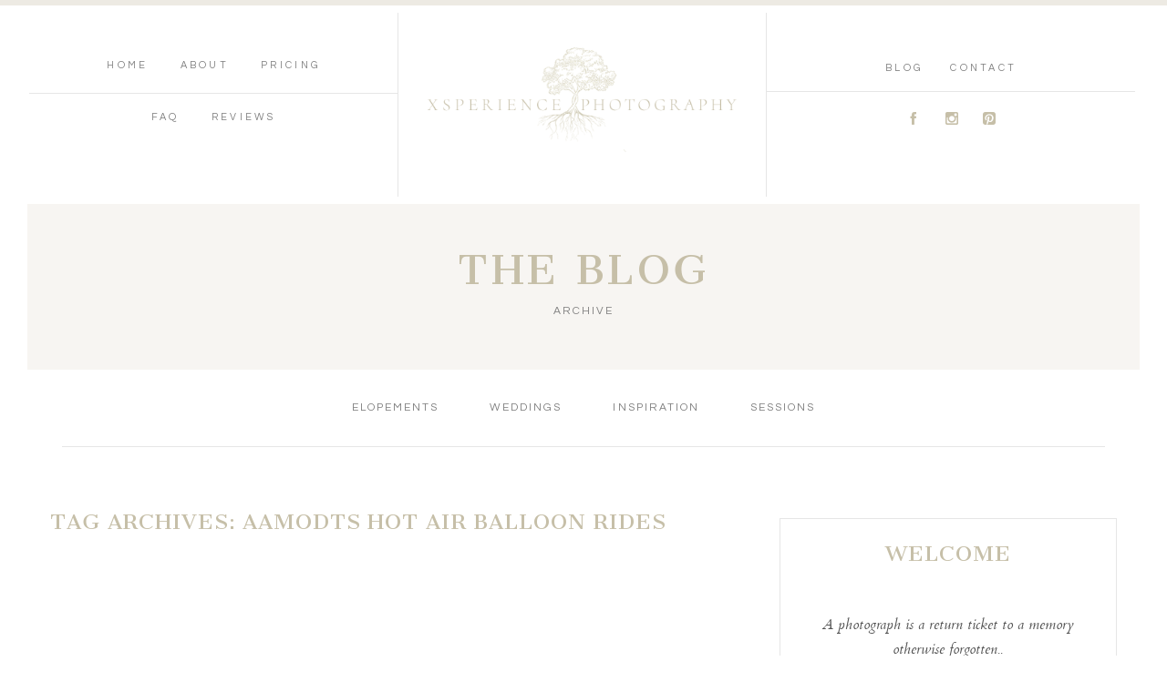

--- FILE ---
content_type: text/html; charset=UTF-8
request_url: https://thexsperience.com/tag/aamodts-hot-air-balloon-rides/
body_size: 19671
content:
<!DOCTYPE html>
<html class="pp-rendered" lang="en-US"><!-- ProPhoto 7.7.21 -->
<head>
	<title>aamodts hot air balloon rides Archives &#8226; Xsperience Photography</title>
<link data-rocket-preload as="style" href="https://fonts.googleapis.com/css?family=Cantata%20One%7CQuestrial%7CCantata%20One%7CCantata%20One%7CCardo%7CQuestrial%7CQuestrial%7CCantata%20One%7CQuestrial%7CCardo&#038;display=swap" rel="preload">
<link href="https://fonts.googleapis.com/css?family=Cantata%20One%7CQuestrial%7CCantata%20One%7CCantata%20One%7CCardo%7CQuestrial%7CQuestrial%7CCantata%20One%7CQuestrial%7CCardo&#038;display=swap" media="print" onload="this.media=&#039;all&#039;" rel="stylesheet">
<noscript data-wpr-hosted-gf-parameters=""><link rel="stylesheet" href="https://fonts.googleapis.com/css?family=Cantata%20One%7CQuestrial%7CCantata%20One%7CCantata%20One%7CCardo%7CQuestrial%7CQuestrial%7CCantata%20One%7CQuestrial%7CCardo&#038;display=swap"></noscript>
	<meta charset="UTF-8" />
	<meta http-equiv="X-UA-Compatible" content="IE=edge" />
	<meta name="viewport" content="width=device-width,initial-scale=1" /><meta name='robots' content='index, follow, max-image-preview:large, max-snippet:-1, max-video-preview:-1' />

		<!-- Meta Tag Manager -->
		<meta http-equiv="Content-Security-Policy" content="upgrade-insecure-requests" />
		<!-- / Meta Tag Manager -->

	<!-- This site is optimized with the Yoast SEO plugin v26.6 - https://yoast.com/wordpress/plugins/seo/ -->
	<link rel="canonical" href="https://thexsperience.com/tag/aamodts-hot-air-balloon-rides/" />
	<meta property="og:locale" content="en_US" />
	<meta property="og:type" content="article" />
	<meta property="og:title" content="aamodts hot air balloon rides Archives &#8226; Xsperience Photography" />
	<meta property="og:url" content="https://thexsperience.com/tag/aamodts-hot-air-balloon-rides/" />
	<meta property="og:site_name" content="Xsperience Photography" />
	<meta property="og:image" content="https://thexsperience.com/wp-content/uploads/2020/02/XsperiencePhotography_9961.jpg" />
	<meta property="og:image:width" content="1237" />
	<meta property="og:image:height" content="1844" />
	<meta property="og:image:type" content="image/jpeg" />
	<meta name="twitter:card" content="summary_large_image" />
	<script type="application/ld+json" class="yoast-schema-graph">{"@context":"https://schema.org","@graph":[{"@type":"CollectionPage","@id":"https://thexsperience.com/tag/aamodts-hot-air-balloon-rides/","url":"https://thexsperience.com/tag/aamodts-hot-air-balloon-rides/","name":"aamodts hot air balloon rides Archives &#8226; Xsperience Photography","isPartOf":{"@id":"https://thexsperience.com/#website"},"breadcrumb":{"@id":"https://thexsperience.com/tag/aamodts-hot-air-balloon-rides/#breadcrumb"},"inLanguage":"en-US"},{"@type":"BreadcrumbList","@id":"https://thexsperience.com/tag/aamodts-hot-air-balloon-rides/#breadcrumb","itemListElement":[{"@type":"ListItem","position":1,"name":"Home","item":"https://thexsperience.com/"},{"@type":"ListItem","position":2,"name":"aamodts hot air balloon rides"}]},{"@type":"WebSite","@id":"https://thexsperience.com/#website","url":"https://thexsperience.com/","name":"Xsperience Photography","description":"Minnesota and Destination Wedding Photographer","publisher":{"@id":"https://thexsperience.com/#organization"},"potentialAction":[{"@type":"SearchAction","target":{"@type":"EntryPoint","urlTemplate":"https://thexsperience.com/?s={search_term_string}"},"query-input":{"@type":"PropertyValueSpecification","valueRequired":true,"valueName":"search_term_string"}}],"inLanguage":"en-US"},{"@type":"Organization","@id":"https://thexsperience.com/#organization","name":"Xsperience Photography","url":"https://thexsperience.com/","logo":{"@type":"ImageObject","inLanguage":"en-US","@id":"https://thexsperience.com/#/schema/logo/image/","url":"https://thexsperience.com/wp-content/uploads/2020/04/Xsperience-1-png.png","contentUrl":"https://thexsperience.com/wp-content/uploads/2020/04/Xsperience-1-png.png","width":1252,"height":1252,"caption":"Xsperience Photography"},"image":{"@id":"https://thexsperience.com/#/schema/logo/image/"},"sameAs":["https://www.facebook.com/xsperiencephotography/","https://www.instagram.com/xsperiencephotography/","https://www.pinterest.com/xsperiencephotography/"]}]}</script>
	<!-- / Yoast SEO plugin. -->


<link rel='dns-prefetch' href='//assets.pinterest.com' />
<link rel='dns-prefetch' href='//cdnjs.cloudflare.com' />
<link href='https://fonts.gstatic.com' crossorigin rel='preconnect' />
<link rel="alternate" type="application/rss+xml" title="Xsperience Photography &raquo; aamodts hot air balloon rides Tag Feed" href="https://thexsperience.com/tag/aamodts-hot-air-balloon-rides/feed/" />
<style id='wp-img-auto-sizes-contain-inline-css' type='text/css'>
img:is([sizes=auto i],[sizes^="auto," i]){contain-intrinsic-size:3000px 1500px}
/*# sourceURL=wp-img-auto-sizes-contain-inline-css */
</style>
<link rel='stylesheet' id='pp-front-css-css' href='https://thexsperience.com/wp-content/themes/prophoto7/css/front.css?ver=7.7.21' type='text/css' media='all' />
<link rel='stylesheet' id='sbr_styles-css' href='https://thexsperience.com/wp-content/plugins/reviews-feed/assets/css/sbr-styles.min.css?ver=2.1.1' type='text/css' media='all' />
<link rel='stylesheet' id='sbi_styles-css' href='https://thexsperience.com/wp-content/plugins/instagram-feed/css/sbi-styles.min.css?ver=6.10.0' type='text/css' media='all' />
<style id='wp-emoji-styles-inline-css' type='text/css'>

	img.wp-smiley, img.emoji {
		display: inline !important;
		border: none !important;
		box-shadow: none !important;
		height: 1em !important;
		width: 1em !important;
		margin: 0 0.07em !important;
		vertical-align: -0.1em !important;
		background: none !important;
		padding: 0 !important;
	}
/*# sourceURL=wp-emoji-styles-inline-css */
</style>
<style id='wp-block-library-inline-css' type='text/css'>
:root{--wp-block-synced-color:#7a00df;--wp-block-synced-color--rgb:122,0,223;--wp-bound-block-color:var(--wp-block-synced-color);--wp-editor-canvas-background:#ddd;--wp-admin-theme-color:#007cba;--wp-admin-theme-color--rgb:0,124,186;--wp-admin-theme-color-darker-10:#006ba1;--wp-admin-theme-color-darker-10--rgb:0,107,160.5;--wp-admin-theme-color-darker-20:#005a87;--wp-admin-theme-color-darker-20--rgb:0,90,135;--wp-admin-border-width-focus:2px}@media (min-resolution:192dpi){:root{--wp-admin-border-width-focus:1.5px}}.wp-element-button{cursor:pointer}:root .has-very-light-gray-background-color{background-color:#eee}:root .has-very-dark-gray-background-color{background-color:#313131}:root .has-very-light-gray-color{color:#eee}:root .has-very-dark-gray-color{color:#313131}:root .has-vivid-green-cyan-to-vivid-cyan-blue-gradient-background{background:linear-gradient(135deg,#00d084,#0693e3)}:root .has-purple-crush-gradient-background{background:linear-gradient(135deg,#34e2e4,#4721fb 50%,#ab1dfe)}:root .has-hazy-dawn-gradient-background{background:linear-gradient(135deg,#faaca8,#dad0ec)}:root .has-subdued-olive-gradient-background{background:linear-gradient(135deg,#fafae1,#67a671)}:root .has-atomic-cream-gradient-background{background:linear-gradient(135deg,#fdd79a,#004a59)}:root .has-nightshade-gradient-background{background:linear-gradient(135deg,#330968,#31cdcf)}:root .has-midnight-gradient-background{background:linear-gradient(135deg,#020381,#2874fc)}:root{--wp--preset--font-size--normal:16px;--wp--preset--font-size--huge:42px}.has-regular-font-size{font-size:1em}.has-larger-font-size{font-size:2.625em}.has-normal-font-size{font-size:var(--wp--preset--font-size--normal)}.has-huge-font-size{font-size:var(--wp--preset--font-size--huge)}.has-text-align-center{text-align:center}.has-text-align-left{text-align:left}.has-text-align-right{text-align:right}.has-fit-text{white-space:nowrap!important}#end-resizable-editor-section{display:none}.aligncenter{clear:both}.items-justified-left{justify-content:flex-start}.items-justified-center{justify-content:center}.items-justified-right{justify-content:flex-end}.items-justified-space-between{justify-content:space-between}.screen-reader-text{border:0;clip-path:inset(50%);height:1px;margin:-1px;overflow:hidden;padding:0;position:absolute;width:1px;word-wrap:normal!important}.screen-reader-text:focus{background-color:#ddd;clip-path:none;color:#444;display:block;font-size:1em;height:auto;left:5px;line-height:normal;padding:15px 23px 14px;text-decoration:none;top:5px;width:auto;z-index:100000}html :where(.has-border-color){border-style:solid}html :where([style*=border-top-color]){border-top-style:solid}html :where([style*=border-right-color]){border-right-style:solid}html :where([style*=border-bottom-color]){border-bottom-style:solid}html :where([style*=border-left-color]){border-left-style:solid}html :where([style*=border-width]){border-style:solid}html :where([style*=border-top-width]){border-top-style:solid}html :where([style*=border-right-width]){border-right-style:solid}html :where([style*=border-bottom-width]){border-bottom-style:solid}html :where([style*=border-left-width]){border-left-style:solid}html :where(img[class*=wp-image-]){height:auto;max-width:100%}:where(figure){margin:0 0 1em}html :where(.is-position-sticky){--wp-admin--admin-bar--position-offset:var(--wp-admin--admin-bar--height,0px)}@media screen and (max-width:600px){html :where(.is-position-sticky){--wp-admin--admin-bar--position-offset:0px}}

/*# sourceURL=wp-block-library-inline-css */
</style><style id='global-styles-inline-css' type='text/css'>
:root{--wp--preset--aspect-ratio--square: 1;--wp--preset--aspect-ratio--4-3: 4/3;--wp--preset--aspect-ratio--3-4: 3/4;--wp--preset--aspect-ratio--3-2: 3/2;--wp--preset--aspect-ratio--2-3: 2/3;--wp--preset--aspect-ratio--16-9: 16/9;--wp--preset--aspect-ratio--9-16: 9/16;--wp--preset--color--black: #000000;--wp--preset--color--cyan-bluish-gray: #abb8c3;--wp--preset--color--white: #ffffff;--wp--preset--color--pale-pink: #f78da7;--wp--preset--color--vivid-red: #cf2e2e;--wp--preset--color--luminous-vivid-orange: #ff6900;--wp--preset--color--luminous-vivid-amber: #fcb900;--wp--preset--color--light-green-cyan: #7bdcb5;--wp--preset--color--vivid-green-cyan: #00d084;--wp--preset--color--pale-cyan-blue: #8ed1fc;--wp--preset--color--vivid-cyan-blue: #0693e3;--wp--preset--color--vivid-purple: #9b51e0;--wp--preset--gradient--vivid-cyan-blue-to-vivid-purple: linear-gradient(135deg,rgb(6,147,227) 0%,rgb(155,81,224) 100%);--wp--preset--gradient--light-green-cyan-to-vivid-green-cyan: linear-gradient(135deg,rgb(122,220,180) 0%,rgb(0,208,130) 100%);--wp--preset--gradient--luminous-vivid-amber-to-luminous-vivid-orange: linear-gradient(135deg,rgb(252,185,0) 0%,rgb(255,105,0) 100%);--wp--preset--gradient--luminous-vivid-orange-to-vivid-red: linear-gradient(135deg,rgb(255,105,0) 0%,rgb(207,46,46) 100%);--wp--preset--gradient--very-light-gray-to-cyan-bluish-gray: linear-gradient(135deg,rgb(238,238,238) 0%,rgb(169,184,195) 100%);--wp--preset--gradient--cool-to-warm-spectrum: linear-gradient(135deg,rgb(74,234,220) 0%,rgb(151,120,209) 20%,rgb(207,42,186) 40%,rgb(238,44,130) 60%,rgb(251,105,98) 80%,rgb(254,248,76) 100%);--wp--preset--gradient--blush-light-purple: linear-gradient(135deg,rgb(255,206,236) 0%,rgb(152,150,240) 100%);--wp--preset--gradient--blush-bordeaux: linear-gradient(135deg,rgb(254,205,165) 0%,rgb(254,45,45) 50%,rgb(107,0,62) 100%);--wp--preset--gradient--luminous-dusk: linear-gradient(135deg,rgb(255,203,112) 0%,rgb(199,81,192) 50%,rgb(65,88,208) 100%);--wp--preset--gradient--pale-ocean: linear-gradient(135deg,rgb(255,245,203) 0%,rgb(182,227,212) 50%,rgb(51,167,181) 100%);--wp--preset--gradient--electric-grass: linear-gradient(135deg,rgb(202,248,128) 0%,rgb(113,206,126) 100%);--wp--preset--gradient--midnight: linear-gradient(135deg,rgb(2,3,129) 0%,rgb(40,116,252) 100%);--wp--preset--font-size--small: 13px;--wp--preset--font-size--medium: 20px;--wp--preset--font-size--large: 36px;--wp--preset--font-size--x-large: 42px;--wp--preset--spacing--20: 0.44rem;--wp--preset--spacing--30: 0.67rem;--wp--preset--spacing--40: 1rem;--wp--preset--spacing--50: 1.5rem;--wp--preset--spacing--60: 2.25rem;--wp--preset--spacing--70: 3.38rem;--wp--preset--spacing--80: 5.06rem;--wp--preset--shadow--natural: 6px 6px 9px rgba(0, 0, 0, 0.2);--wp--preset--shadow--deep: 12px 12px 50px rgba(0, 0, 0, 0.4);--wp--preset--shadow--sharp: 6px 6px 0px rgba(0, 0, 0, 0.2);--wp--preset--shadow--outlined: 6px 6px 0px -3px rgb(255, 255, 255), 6px 6px rgb(0, 0, 0);--wp--preset--shadow--crisp: 6px 6px 0px rgb(0, 0, 0);}:where(.is-layout-flex){gap: 0.5em;}:where(.is-layout-grid){gap: 0.5em;}body .is-layout-flex{display: flex;}.is-layout-flex{flex-wrap: wrap;align-items: center;}.is-layout-flex > :is(*, div){margin: 0;}body .is-layout-grid{display: grid;}.is-layout-grid > :is(*, div){margin: 0;}:where(.wp-block-columns.is-layout-flex){gap: 2em;}:where(.wp-block-columns.is-layout-grid){gap: 2em;}:where(.wp-block-post-template.is-layout-flex){gap: 1.25em;}:where(.wp-block-post-template.is-layout-grid){gap: 1.25em;}.has-black-color{color: var(--wp--preset--color--black) !important;}.has-cyan-bluish-gray-color{color: var(--wp--preset--color--cyan-bluish-gray) !important;}.has-white-color{color: var(--wp--preset--color--white) !important;}.has-pale-pink-color{color: var(--wp--preset--color--pale-pink) !important;}.has-vivid-red-color{color: var(--wp--preset--color--vivid-red) !important;}.has-luminous-vivid-orange-color{color: var(--wp--preset--color--luminous-vivid-orange) !important;}.has-luminous-vivid-amber-color{color: var(--wp--preset--color--luminous-vivid-amber) !important;}.has-light-green-cyan-color{color: var(--wp--preset--color--light-green-cyan) !important;}.has-vivid-green-cyan-color{color: var(--wp--preset--color--vivid-green-cyan) !important;}.has-pale-cyan-blue-color{color: var(--wp--preset--color--pale-cyan-blue) !important;}.has-vivid-cyan-blue-color{color: var(--wp--preset--color--vivid-cyan-blue) !important;}.has-vivid-purple-color{color: var(--wp--preset--color--vivid-purple) !important;}.has-black-background-color{background-color: var(--wp--preset--color--black) !important;}.has-cyan-bluish-gray-background-color{background-color: var(--wp--preset--color--cyan-bluish-gray) !important;}.has-white-background-color{background-color: var(--wp--preset--color--white) !important;}.has-pale-pink-background-color{background-color: var(--wp--preset--color--pale-pink) !important;}.has-vivid-red-background-color{background-color: var(--wp--preset--color--vivid-red) !important;}.has-luminous-vivid-orange-background-color{background-color: var(--wp--preset--color--luminous-vivid-orange) !important;}.has-luminous-vivid-amber-background-color{background-color: var(--wp--preset--color--luminous-vivid-amber) !important;}.has-light-green-cyan-background-color{background-color: var(--wp--preset--color--light-green-cyan) !important;}.has-vivid-green-cyan-background-color{background-color: var(--wp--preset--color--vivid-green-cyan) !important;}.has-pale-cyan-blue-background-color{background-color: var(--wp--preset--color--pale-cyan-blue) !important;}.has-vivid-cyan-blue-background-color{background-color: var(--wp--preset--color--vivid-cyan-blue) !important;}.has-vivid-purple-background-color{background-color: var(--wp--preset--color--vivid-purple) !important;}.has-black-border-color{border-color: var(--wp--preset--color--black) !important;}.has-cyan-bluish-gray-border-color{border-color: var(--wp--preset--color--cyan-bluish-gray) !important;}.has-white-border-color{border-color: var(--wp--preset--color--white) !important;}.has-pale-pink-border-color{border-color: var(--wp--preset--color--pale-pink) !important;}.has-vivid-red-border-color{border-color: var(--wp--preset--color--vivid-red) !important;}.has-luminous-vivid-orange-border-color{border-color: var(--wp--preset--color--luminous-vivid-orange) !important;}.has-luminous-vivid-amber-border-color{border-color: var(--wp--preset--color--luminous-vivid-amber) !important;}.has-light-green-cyan-border-color{border-color: var(--wp--preset--color--light-green-cyan) !important;}.has-vivid-green-cyan-border-color{border-color: var(--wp--preset--color--vivid-green-cyan) !important;}.has-pale-cyan-blue-border-color{border-color: var(--wp--preset--color--pale-cyan-blue) !important;}.has-vivid-cyan-blue-border-color{border-color: var(--wp--preset--color--vivid-cyan-blue) !important;}.has-vivid-purple-border-color{border-color: var(--wp--preset--color--vivid-purple) !important;}.has-vivid-cyan-blue-to-vivid-purple-gradient-background{background: var(--wp--preset--gradient--vivid-cyan-blue-to-vivid-purple) !important;}.has-light-green-cyan-to-vivid-green-cyan-gradient-background{background: var(--wp--preset--gradient--light-green-cyan-to-vivid-green-cyan) !important;}.has-luminous-vivid-amber-to-luminous-vivid-orange-gradient-background{background: var(--wp--preset--gradient--luminous-vivid-amber-to-luminous-vivid-orange) !important;}.has-luminous-vivid-orange-to-vivid-red-gradient-background{background: var(--wp--preset--gradient--luminous-vivid-orange-to-vivid-red) !important;}.has-very-light-gray-to-cyan-bluish-gray-gradient-background{background: var(--wp--preset--gradient--very-light-gray-to-cyan-bluish-gray) !important;}.has-cool-to-warm-spectrum-gradient-background{background: var(--wp--preset--gradient--cool-to-warm-spectrum) !important;}.has-blush-light-purple-gradient-background{background: var(--wp--preset--gradient--blush-light-purple) !important;}.has-blush-bordeaux-gradient-background{background: var(--wp--preset--gradient--blush-bordeaux) !important;}.has-luminous-dusk-gradient-background{background: var(--wp--preset--gradient--luminous-dusk) !important;}.has-pale-ocean-gradient-background{background: var(--wp--preset--gradient--pale-ocean) !important;}.has-electric-grass-gradient-background{background: var(--wp--preset--gradient--electric-grass) !important;}.has-midnight-gradient-background{background: var(--wp--preset--gradient--midnight) !important;}.has-small-font-size{font-size: var(--wp--preset--font-size--small) !important;}.has-medium-font-size{font-size: var(--wp--preset--font-size--medium) !important;}.has-large-font-size{font-size: var(--wp--preset--font-size--large) !important;}.has-x-large-font-size{font-size: var(--wp--preset--font-size--x-large) !important;}
/*# sourceURL=global-styles-inline-css */
</style>

<style id='classic-theme-styles-inline-css' type='text/css'>
/*! This file is auto-generated */
.wp-block-button__link{color:#fff;background-color:#32373c;border-radius:9999px;box-shadow:none;text-decoration:none;padding:calc(.667em + 2px) calc(1.333em + 2px);font-size:1.125em}.wp-block-file__button{background:#32373c;color:#fff;text-decoration:none}
/*# sourceURL=/wp-includes/css/classic-themes.min.css */
</style>
<link rel='stylesheet' id='jpibfi-style-css' href='https://thexsperience.com/wp-content/plugins/jquery-pin-it-button-for-images-pro/css/client.css?ver=3.0.3' type='text/css' media='all' />
<script type="text/javascript" src="https://thexsperience.com/wp-includes/js/jquery/jquery.min.js?ver=3.7.1" id="jquery-core-js"></script>
<script type="text/javascript" src="https://thexsperience.com/wp-includes/js/jquery/jquery-migrate.min.js?ver=3.4.1" id="jquery-migrate-js"></script>
<script type="text/javascript" src="https://cdnjs.cloudflare.com/ajax/libs/picturefill/3.0.1/picturefill.min.js?ver=3.0.1" id="picturefill-js"></script>
<link rel="https://api.w.org/" href="https://thexsperience.com/wp-json/" /><link rel="alternate" title="JSON" type="application/json" href="https://thexsperience.com/wp-json/wp/v2/tags/1303" /><link rel="EditURI" type="application/rsd+xml" title="RSD" href="https://thexsperience.com/xmlrpc.php?rsd" />
<meta name="generator" content="WordPress 6.9" />
<style type="text/css">
	a.pinit-button.custom span {
		}

	.pinit-hover {
		opacity: 0.8 !important;
		filter: alpha(opacity=80) !important;
	}
	a.pinit-button {
	border-bottom: 0 !important;
	box-shadow: none !important;
	margin-bottom: 0 !important;
}
a.pinit-button::after {
    display: none;
}</style>
		
	<link href="https://use.fontawesome.com/releases/v5.0.2/css/all.css" rel="stylesheet">
<script type="text/javascript">
window.PROPHOTO || (window.PROPHOTO = {});
window.PROPHOTO.imgProtection = {"level":"none"};
</script><script type="text/javascript">
window.PROPHOTO || (window.PROPHOTO = {});
window.PROPHOTO.designId = "92eee8fc-d607-4462-8d53-5fb3d94d69b5";
window.PROPHOTO.layoutId = "bd9b0094-ebe1-4ad4-8082-176242286816";
</script><noscript><style id="rocket-lazyload-nojs-css">.rll-youtube-player, [data-lazy-src]{display:none !important;}</style></noscript><link rel="stylesheet" href="https://thexsperience.com/wp-content/uploads/pp/static/design-92eee8fc-d607-4462-8d53-5fb3d94d69b5-1768242182.css" /><link rel="stylesheet" href="https://thexsperience.com/wp-content/uploads/pp/static/layout-bd9b0094-ebe1-4ad4-8082-176242286816-1768242182.css" />
	<link rel="alternate" href="https://thexsperience.com/feed/" type="application/rss+xml" title="Xsperience Photography Posts RSS feed"/>
	<link rel="pingback" href="https://thexsperience.com/xmlrpc.php"/>
    
    <!-- ProPhoto user-inserted head element -->
    <meta name="p:domain_verify" content="71b5b0fa0d083fb911e598f2f5614894"/>    <!-- END ProPhoto user-inserted head element -->

    
    <meta name="generator" content="WP Rocket 3.20.2" data-wpr-features="wpr_lazyload_images wpr_preload_links wpr_desktop" /></head>

<body id="body" class="archive tag tag-aamodts-hot-air-balloon-rides tag-1303 wp-embed-responsive wp-theme-prophoto7 thread-comments css-1ba7ta6">
    
    
        <div data-rocket-location-hash="29ccf98f054896b6f93ec33686d41ce1" id="fb-root"></div>
        <script>
        (function(d, s, id) {
            var js, fjs = d.getElementsByTagName(s)[0];
            if (d.getElementById(id)) return;
            js = d.createElement(s); js.id = id;
            js.src = "//connect.facebook.net/en_US/sdk.js#xfbml=1&version=v2.4";
            fjs.parentNode.insertBefore(js, fjs);
        }(document, 'script', 'facebook-jssdk'));
    </script>
    
    <script type="text/javascript">
        (function(d, platform) {
            var isIOS = [
                'iPad Simulator',
                'iPhone Simulator',
                'iPod Simulator',
                'iPad',
                'iPhone',
                'iPod'
            ].includes(platform)
            // iPad on iOS 13 detection
            || (platform === "MacIntel" && "ontouchend" in d);

            if (isIOS) {
                d.body.classList.add('is-iOS');
            }
            d.body.classList.remove('no-js').add('js');
        }(document, window.navigator.platform));
    </script>

        <script>window.twttr = (function(d, s, id) {
        var js, fjs = d.getElementsByTagName(s)[0],
            t = window.twttr || {};
        if (d.getElementById(id)) return t;
        js = d.createElement(s);
        js.id = id;
        js.src = "https://platform.twitter.com/widgets.js";
        fjs.parentNode.insertBefore(js, fjs);
        t._e = [];
        t.ready = function(f) {
            t._e.push(f);
        };
        return t;
        }(document, "script", "twitter-wjs"));
    </script>
    
        <div data-rocket-location-hash="2741744f424473e6b0242182363f2b4d" class="pp-slideover pp-slideover--right"><div data-rocket-location-hash="29493d3e083d102501ee7a9850c14863" class="css-1n484ta own-css pp-block _af0557dc-e829-441b-9944-4b4bd15c026e" data-index="0"><div data-rocket-location-hash="dab9e693b66f62363ab0e5d8ddb466d3" class="row no-gutters css-lqkxvp pp-row _16f6abbb-fc13-446b-bb0b-b9427b358118 _af0557dc-e829-441b-9944-4b4bd15c026e__row"><div class="pp-column _6e734e5b-c920-4d0a-b898-bcc3da0e5083 _af0557dc-e829-441b-9944-4b4bd15c026e__column _16f6abbb-fc13-446b-bb0b-b9427b358118__column col-xs-12 col-sm-12 col-md-12 col-lg-12"><div class="css-1idj3bk pp-column__inner _6e734e5b-c920-4d0a-b898-bcc3da0e5083__inner _af0557dc-e829-441b-9944-4b4bd15c026e__column__inner _16f6abbb-fc13-446b-bb0b-b9427b358118__column__inner"><div data-id="e1b5a976-d472-482d-a07d-b613d812d85b" data-vertical-offset="" class="pp-module _e1b5a976-d472-482d-a07d-b613d812d85b _af0557dc-e829-441b-9944-4b4bd15c026e__module _16f6abbb-fc13-446b-bb0b-b9427b358118__module _6e734e5b-c920-4d0a-b898-bcc3da0e5083__module css-u0qzww pp-module--text pp-module--is-dynamic"><div class="pp-text-module-body"><div><p>MENU</p></div></div></div><div data-id="322613bd-a2dd-4736-955e-16a0d1e50fc2" data-vertical-offset="" class="pp-module _322613bd-a2dd-4736-955e-16a0d1e50fc2 _af0557dc-e829-441b-9944-4b4bd15c026e__module _16f6abbb-fc13-446b-bb0b-b9427b358118__module _6e734e5b-c920-4d0a-b898-bcc3da0e5083__module css-g4xq9m pp-module--menu"><nav class="pp-menu pp-menu--vertical _322613bd-a2dd-4736-955e-16a0d1e50fc2 css-m81sv4"><ul class="pp-menu-items"><li class="_c2cc23e3-48fe-4fe7-af35-cad16fda9427 pp-menu-item--page pp-menu-item"><a href="https://thexsperience.com/" target="_self">Home</a></li><li class="_b79b4f61-a255-4a7b-9400-349fcedb1659 pp-menu-item--page pp-menu-item"><a href="https://thexsperience.com/about/" target="_self">About</a></li><li class="_fd38d1f0-63f3-46a7-bf7c-3dd166226f91 pp-menu-item--page pp-menu-item"><a href="https://thexsperience.com/pricing/" target="_self">Pricing</a></li></ul></nav></div><div data-id="ac8c7e46-4eba-439a-ba2b-7875dc608e1f" data-vertical-offset="" class="pp-module _ac8c7e46-4eba-439a-ba2b-7875dc608e1f _af0557dc-e829-441b-9944-4b4bd15c026e__module _16f6abbb-fc13-446b-bb0b-b9427b358118__module _6e734e5b-c920-4d0a-b898-bcc3da0e5083__module css-g4xq9m pp-module--menu"><nav class="pp-menu pp-menu--vertical _ac8c7e46-4eba-439a-ba2b-7875dc608e1f css-m81sv4"><ul class="pp-menu-items"><li class="_47e9be95-4c51-4ab8-b1b1-199ca6e61ec6 pp-menu-item--page pp-menu-item"><a href="https://thexsperience.com/faq/" target="_self">FAQ</a></li><li class="_983369a1-2da5-4566-b557-2046dca7e78e pp-menu-item--page pp-menu-item"><a href="https://thexsperience.com/raves/" target="_self">Reviews</a></li></ul></nav></div><div data-id="ce440d53-4619-4cf2-b8a5-45a6b631748f" data-vertical-offset="" class="pp-module _ce440d53-4619-4cf2-b8a5-45a6b631748f _af0557dc-e829-441b-9944-4b4bd15c026e__module _16f6abbb-fc13-446b-bb0b-b9427b358118__module _6e734e5b-c920-4d0a-b898-bcc3da0e5083__module css-g4xq9m pp-module--menu"><nav class="pp-menu pp-menu--vertical _ce440d53-4619-4cf2-b8a5-45a6b631748f css-m81sv4"><ul class="pp-menu-items"><li class="_acd4f99a-9a6f-49bf-9a99-0cd8f5aeddec pp-menu-item--blog pp-menu-item"><a href="https://thexsperience.com/blog/" target="_self">Blog</a></li><li class="_44342818-6dd4-453d-88a7-44861b8ec719 pp-menu-item--page pp-menu-item"><a href="https://thexsperience.com/contact/" target="_self">Contact</a></li></ul></nav></div><div data-id="f61f3939-4d50-4d83-9780-29ac4eb15ecc" data-vertical-offset="" class="pp-module _f61f3939-4d50-4d83-9780-29ac4eb15ecc _af0557dc-e829-441b-9944-4b4bd15c026e__module _16f6abbb-fc13-446b-bb0b-b9427b358118__module _6e734e5b-c920-4d0a-b898-bcc3da0e5083__module css-9hhi7i pp-module--graphic"><section class="css-1k0ecpe pp-graphics"><div class="pp-graphic" style="max-width:20px;width:29.53333333333333%"><a href="http://www.facebook.com/xsperiencephotography/" target="_blank"><div><span data-tile-id="e0402908-76fc-4825-bd4a-f5a352ff0125" class="css-2s9dct pp-tile own-css _e0402908-76fc-4825-bd4a-f5a352ff0125"><span class="_35824dd7-72cf-4445-bb2f-87c28b0110ac pp-tile__layer pp-tile__layer--text css-10esxka"><span class="pp-tile__layer__inner">A</span></span></span></div></a></div><div class="pp-graphic" style="max-width:20px;width:29.53333333333333%"><a href="http://www.instagram.com/xsperiencephotography/" target="_blank"><div><span data-tile-id="5d75614f-e7fb-42bd-846b-77fe22d1fed2" class="css-2s9dct pp-tile own-css _5d75614f-e7fb-42bd-846b-77fe22d1fed2"><span class="_30825dfd-221b-406b-8c70-081567d32141 pp-tile__layer pp-tile__layer--text css-10esxka"><span class="pp-tile__layer__inner">C</span></span></span></div></a></div><div class="pp-graphic" style="max-width:20px;width:29.53333333333333%"><a href="http://www.pinterest.com/xsperiencephotography/" target="_blank"><div><span data-tile-id="4e707824-c481-4365-a4f2-7248ea43dfb8" class="css-2s9dct pp-tile own-css _4e707824-c481-4365-a4f2-7248ea43dfb8"><span class="_24903893-4844-44cd-8dfe-fe5b44bfd79a pp-tile__layer pp-tile__layer--text css-10esxka"><span class="pp-tile__layer__inner">D</span></span><span class="_f00e2a3d-2f88-4ec6-8e6c-98ffce9e6c83 pp-tile__layer pp-tile__layer--image css-1nonfvy"><div class="Attachment__placeholder--2grty"></div></span></span></div></a></div></section></div></div><style class="entity-custom-css"></style></div><style class="entity-custom-css"></style></div><style class="entity-custom-css"></style></div></div><span class="pp-hamburger css-s8iput pp-hamburger--right"><span data-tile-id="c57b2f2d-9ea3-42df-ad74-45449c2405ed" class="css-9mynej pp-tile own-css _c57b2f2d-9ea3-42df-ad74-45449c2405ed"><span class="_927b4a97-3ecc-4a79-85de-851a8cf8cb71 pp-tile__layer pp-tile__layer--shape css-qtpvfk"><span class="pp-tile__layer__inner"></span></span><span class="_97c3b28a-5841-4849-8adc-571092c3cbda pp-tile__layer pp-tile__layer--shape css-1ukuxva"><span class="pp-tile__layer__inner"></span></span><span class="_4f827b83-8b92-4974-8114-d85a4cb50e8e pp-tile__layer pp-tile__layer--shape css-tj4jw2"><span class="pp-tile__layer__inner"></span></span><span class="_48644d40-6089-4658-a9b8-9956098e0ab5 pp-tile__layer pp-tile__layer--shape css-11n5zkq"><span class="pp-tile__layer__inner"></span></span></span></span><div data-rocket-location-hash="e2c21b793fe447ebee6a887d98b7905a" class="pp-layout _bd9b0094-ebe1-4ad4-8082-176242286816"><div data-rocket-location-hash="5d12ca2063a72f9d1bd0703db90eee9b" class="pp-block-wrap"><div data-rocket-location-hash="45a9fe36beb01257846d587fe38a974f" class="css-ngbke9 own-css pp-block _dd3a3fba-ff04-4a77-ad39-7cff09261da2" data-index="0"><div class="row no-gutters css-kavhds pp-row _913f431a-5cd8-4dde-93eb-aff4132e720f _dd3a3fba-ff04-4a77-ad39-7cff09261da2__row"><div class="pp-column _9a4c173f-8c87-4b65-9916-b1c4da9a3383 _dd3a3fba-ff04-4a77-ad39-7cff09261da2__column _913f431a-5cd8-4dde-93eb-aff4132e720f__column col-xs-12 col-sm-12 col-md-4 col-lg-4"><div class="css-1sri67v pp-column__inner _9a4c173f-8c87-4b65-9916-b1c4da9a3383__inner _dd3a3fba-ff04-4a77-ad39-7cff09261da2__column__inner _913f431a-5cd8-4dde-93eb-aff4132e720f__column__inner"><div data-id="66ec6321-7011-4f75-9096-9fd0ae9b1c81" data-vertical-offset="" class="pp-module _66ec6321-7011-4f75-9096-9fd0ae9b1c81 _dd3a3fba-ff04-4a77-ad39-7cff09261da2__module _913f431a-5cd8-4dde-93eb-aff4132e720f__module _9a4c173f-8c87-4b65-9916-b1c4da9a3383__module css-1cz19et pp-module--menu"><nav class="pp-menu pp-menu--horizontal _66ec6321-7011-4f75-9096-9fd0ae9b1c81 css-1gmem42"><ul class="pp-menu-items"><li class="_c2cc23e3-48fe-4fe7-af35-cad16fda9427 pp-menu-item--page pp-menu-item"><a href="https://thexsperience.com/" target="_self">Home</a></li><li class="_b79b4f61-a255-4a7b-9400-349fcedb1659 pp-menu-item--page pp-menu-item"><a href="https://thexsperience.com/about/" target="_self">About</a></li><li class="_fd38d1f0-63f3-46a7-bf7c-3dd166226f91 pp-menu-item--page pp-menu-item"><a href="https://thexsperience.com/pricing/" target="_self">Pricing</a></li></ul></nav></div><div data-id="5c728ba1-a80e-4860-a9ae-1187761d927d" data-vertical-offset="" class="pp-module _5c728ba1-a80e-4860-a9ae-1187761d927d _dd3a3fba-ff04-4a77-ad39-7cff09261da2__module _913f431a-5cd8-4dde-93eb-aff4132e720f__module _9a4c173f-8c87-4b65-9916-b1c4da9a3383__module css-1qx0xy8 pp-module--graphic"><section class="css-17bquuh pp-graphics"><div class="pp-graphic" style="max-width:500px;width:100%"><div><span data-tile-id="0f864eb5-4340-4f78-8c8c-db5f4cdc1235" class="css-1t2oo0w pp-tile own-css _0f864eb5-4340-4f78-8c8c-db5f4cdc1235"><span class="_dbd1e305-e844-47e0-9fc4-6921f380cfc8 pp-tile__layer pp-tile__layer--shape css-memac"><span class="pp-tile__layer__inner"></span></span></span></div></div></section></div><div data-id="aecdb42e-9527-4f3f-a0fd-ea79c609569f" data-vertical-offset="" class="pp-module _aecdb42e-9527-4f3f-a0fd-ea79c609569f _dd3a3fba-ff04-4a77-ad39-7cff09261da2__module _913f431a-5cd8-4dde-93eb-aff4132e720f__module _9a4c173f-8c87-4b65-9916-b1c4da9a3383__module css-1h7cqn9 pp-module--menu"><nav class="pp-menu pp-menu--horizontal _aecdb42e-9527-4f3f-a0fd-ea79c609569f css-mi5jxd"><ul class="pp-menu-items"><li class="_47e9be95-4c51-4ab8-b1b1-199ca6e61ec6 pp-menu-item--page pp-menu-item"><a href="https://thexsperience.com/faq/" target="_self">FAQ</a></li><li class="_983369a1-2da5-4566-b557-2046dca7e78e pp-menu-item--page pp-menu-item"><a href="https://thexsperience.com/raves/" target="_self">Reviews</a></li></ul></nav></div></div><style class="entity-custom-css"></style></div><div class="pp-column _9cbe5a76-9e13-4056-9689-ead2fce17e57 _dd3a3fba-ff04-4a77-ad39-7cff09261da2__column _913f431a-5cd8-4dde-93eb-aff4132e720f__column col-xs-12 col-sm-12 col-md-4 col-lg-4"><div class="css-cofw8y pp-column__inner _9cbe5a76-9e13-4056-9689-ead2fce17e57__inner _dd3a3fba-ff04-4a77-ad39-7cff09261da2__column__inner _913f431a-5cd8-4dde-93eb-aff4132e720f__column__inner"><div data-id="a10ef473-fe28-407f-a728-ecbde9ce8756" data-vertical-offset="" class="pp-module _a10ef473-fe28-407f-a728-ecbde9ce8756 _dd3a3fba-ff04-4a77-ad39-7cff09261da2__module _913f431a-5cd8-4dde-93eb-aff4132e720f__module _9cbe5a76-9e13-4056-9689-ead2fce17e57__module css-c89ksi pp-module--graphic"><section class="css-17bquuh pp-graphics"><div class="pp-graphic" style="max-width:1050px;width:100%"><img alt="" class="" src="data:image/svg+xml,%3Csvg%20xmlns='http://www.w3.org/2000/svg'%20viewBox='0%200%200%200'%3E%3C/svg%3E" data-lazy-srcset="https://thexsperience.com/wp-content/uploads/2020/12/LOGO-cropped%28pp_w480_h148%29.png 480w, https://thexsperience.com/wp-content/uploads/2020/12/LOGO-cropped%28pp_w768_h236%29.png 768w, https://thexsperience.com/wp-content/uploads/2020/12/LOGO-cropped%28pp_w992_h306%29.png 992w, https://thexsperience.com/wp-content/uploads/2020/12/LOGO-cropped.png 1050w" data-pfsrcset="https://thexsperience.com/wp-content/uploads/2020/12/LOGO-cropped%28pp_w480_h148%29.png 480w, https://thexsperience.com/wp-content/uploads/2020/12/LOGO-cropped%28pp_w768_h236%29.png 768w, https://thexsperience.com/wp-content/uploads/2020/12/LOGO-cropped%28pp_w992_h306%29.png 992w, https://thexsperience.com/wp-content/uploads/2020/12/LOGO-cropped.png 1050w" data-lazy-sizes="(max-width: 1050px) 100vw, 1050px" data-lazy-src="https://thexsperience.com/wp-content/uploads/2020/12/LOGO-cropped.png" /><noscript><img alt="" class="" src="https://thexsperience.com/wp-content/uploads/2020/12/LOGO-cropped.png" srcset="https://thexsperience.com/wp-content/uploads/2020/12/LOGO-cropped%28pp_w480_h148%29.png 480w, https://thexsperience.com/wp-content/uploads/2020/12/LOGO-cropped%28pp_w768_h236%29.png 768w, https://thexsperience.com/wp-content/uploads/2020/12/LOGO-cropped%28pp_w992_h306%29.png 992w, https://thexsperience.com/wp-content/uploads/2020/12/LOGO-cropped.png 1050w" data-pfsrcset="https://thexsperience.com/wp-content/uploads/2020/12/LOGO-cropped%28pp_w480_h148%29.png 480w, https://thexsperience.com/wp-content/uploads/2020/12/LOGO-cropped%28pp_w768_h236%29.png 768w, https://thexsperience.com/wp-content/uploads/2020/12/LOGO-cropped%28pp_w992_h306%29.png 992w, https://thexsperience.com/wp-content/uploads/2020/12/LOGO-cropped.png 1050w" sizes="(max-width: 1050px) 100vw, 1050px" /></noscript></div></section></div></div><style class="entity-custom-css"></style></div><div class="pp-column _e85ea4e4-a3b5-4a5c-bce9-bb923337de2b _dd3a3fba-ff04-4a77-ad39-7cff09261da2__column _913f431a-5cd8-4dde-93eb-aff4132e720f__column col-xs-12 col-sm-12 col-md-4 col-lg-4"><div class="css-1sri67v pp-column__inner _e85ea4e4-a3b5-4a5c-bce9-bb923337de2b__inner _dd3a3fba-ff04-4a77-ad39-7cff09261da2__column__inner _913f431a-5cd8-4dde-93eb-aff4132e720f__column__inner"><div data-id="b69d0995-65a3-45b6-9635-6b83683401b4" data-vertical-offset="" class="pp-module _b69d0995-65a3-45b6-9635-6b83683401b4 _dd3a3fba-ff04-4a77-ad39-7cff09261da2__module _913f431a-5cd8-4dde-93eb-aff4132e720f__module _e85ea4e4-a3b5-4a5c-bce9-bb923337de2b__module css-1h7cqn9 pp-module--menu"><nav class="pp-menu pp-menu--horizontal _b69d0995-65a3-45b6-9635-6b83683401b4 css-12sxptr"><ul class="pp-menu-items"><li class="_acd4f99a-9a6f-49bf-9a99-0cd8f5aeddec pp-menu-item--blog pp-menu-item"><a href="https://thexsperience.com/blog/" target="_self">Blog</a></li><li class="_44342818-6dd4-453d-88a7-44861b8ec719 pp-menu-item--page pp-menu-item"><a href="https://thexsperience.com/contact/" target="_self">Contact</a></li></ul></nav></div><div data-id="985813d7-cf91-49a2-9fb6-6abc7381dc4a" data-vertical-offset="" class="pp-module _985813d7-cf91-49a2-9fb6-6abc7381dc4a _dd3a3fba-ff04-4a77-ad39-7cff09261da2__module _913f431a-5cd8-4dde-93eb-aff4132e720f__module _e85ea4e4-a3b5-4a5c-bce9-bb923337de2b__module css-1bhsgwt pp-module--graphic"><section class="css-17bquuh pp-graphics"><div class="pp-graphic" style="max-width:500px;width:100%"><div><span data-tile-id="0f864eb5-4340-4f78-8c8c-db5f4cdc1235" class="css-1t2oo0w pp-tile own-css _0f864eb5-4340-4f78-8c8c-db5f4cdc1235"><span class="_dbd1e305-e844-47e0-9fc4-6921f380cfc8 pp-tile__layer pp-tile__layer--shape css-memac"><span class="pp-tile__layer__inner"></span></span></span></div></div></section></div><div data-id="40e52e39-b833-4ce1-9a05-4920738172af" data-vertical-offset="" class="pp-module _40e52e39-b833-4ce1-9a05-4920738172af _dd3a3fba-ff04-4a77-ad39-7cff09261da2__module _913f431a-5cd8-4dde-93eb-aff4132e720f__module _e85ea4e4-a3b5-4a5c-bce9-bb923337de2b__module css-1br0z68 pp-module--graphic"><section class="css-dbms88 pp-graphics"><div class="pp-graphic" style="max-width:20px;width:29.8%"><a href="http://www.facebook.com/xsperiencephotography/" target=""><div><span data-tile-id="e0402908-76fc-4825-bd4a-f5a352ff0125" class="css-2s9dct pp-tile own-css _e0402908-76fc-4825-bd4a-f5a352ff0125"><span class="_35824dd7-72cf-4445-bb2f-87c28b0110ac pp-tile__layer pp-tile__layer--text css-10esxka"><span class="pp-tile__layer__inner">A</span></span></span></div></a></div><div class="pp-graphic" style="max-width:20px;width:29.8%"><a href="http://www.instagram.com/xsperiencephotography/" target=""><div><span data-tile-id="5d75614f-e7fb-42bd-846b-77fe22d1fed2" class="css-2s9dct pp-tile own-css _5d75614f-e7fb-42bd-846b-77fe22d1fed2"><span class="_30825dfd-221b-406b-8c70-081567d32141 pp-tile__layer pp-tile__layer--text css-10esxka"><span class="pp-tile__layer__inner">C</span></span></span></div></a></div><div class="pp-graphic" style="max-width:20px;width:29.8%"><a href="http://www.pinterest.com/xsperiencephotography/" target=""><div><span data-tile-id="4e707824-c481-4365-a4f2-7248ea43dfb8" class="css-2s9dct pp-tile own-css _4e707824-c481-4365-a4f2-7248ea43dfb8"><span class="_24903893-4844-44cd-8dfe-fe5b44bfd79a pp-tile__layer pp-tile__layer--text css-10esxka"><span class="pp-tile__layer__inner">D</span></span><span class="_f00e2a3d-2f88-4ec6-8e6c-98ffce9e6c83 pp-tile__layer pp-tile__layer--image css-1nonfvy"><div class="Attachment__placeholder--2grty"></div></span></span></div></a></div></section></div></div><style class="entity-custom-css"></style></div><style class="entity-custom-css"></style></div><div class="row no-gutters css-oq6vj2 pp-row _d264d8c2-30d4-4618-b7db-8a9566eb3c72 _dd3a3fba-ff04-4a77-ad39-7cff09261da2__row"><div class="pp-column _703c3604-4c53-458b-b93c-a2afb6a0a66a _dd3a3fba-ff04-4a77-ad39-7cff09261da2__column _d264d8c2-30d4-4618-b7db-8a9566eb3c72__column col-xs-12 col-sm-12 col-md-12 col-lg-12"><div class="css-1idj3bk pp-column__inner _703c3604-4c53-458b-b93c-a2afb6a0a66a__inner _dd3a3fba-ff04-4a77-ad39-7cff09261da2__column__inner _d264d8c2-30d4-4618-b7db-8a9566eb3c72__column__inner"><div data-id="944e3b7c-ebbe-4d73-83be-c81ec84a0c51" data-vertical-offset="" class="pp-module _944e3b7c-ebbe-4d73-83be-c81ec84a0c51 _dd3a3fba-ff04-4a77-ad39-7cff09261da2__module _d264d8c2-30d4-4618-b7db-8a9566eb3c72__module _703c3604-4c53-458b-b93c-a2afb6a0a66a__module css-kpiqsi pp-module--graphic"><section class="css-17bquuh pp-graphics"><div class="pp-graphic" style="max-width:1050px;width:100%"><img alt="" class="" src="data:image/svg+xml,%3Csvg%20xmlns='http://www.w3.org/2000/svg'%20viewBox='0%200%200%200'%3E%3C/svg%3E" data-lazy-srcset="https://thexsperience.com/wp-content/uploads/2020/12/LOGO-cropped%28pp_w480_h148%29.png 480w, https://thexsperience.com/wp-content/uploads/2020/12/LOGO-cropped%28pp_w768_h236%29.png 768w, https://thexsperience.com/wp-content/uploads/2020/12/LOGO-cropped%28pp_w992_h306%29.png 992w, https://thexsperience.com/wp-content/uploads/2020/12/LOGO-cropped.png 1050w" data-pfsrcset="https://thexsperience.com/wp-content/uploads/2020/12/LOGO-cropped%28pp_w480_h148%29.png 480w, https://thexsperience.com/wp-content/uploads/2020/12/LOGO-cropped%28pp_w768_h236%29.png 768w, https://thexsperience.com/wp-content/uploads/2020/12/LOGO-cropped%28pp_w992_h306%29.png 992w, https://thexsperience.com/wp-content/uploads/2020/12/LOGO-cropped.png 1050w" data-lazy-sizes="(max-width: 1050px) 100vw, 1050px" data-lazy-src="https://thexsperience.com/wp-content/uploads/2020/12/LOGO-cropped.png" /><noscript><img alt="" class="" src="https://thexsperience.com/wp-content/uploads/2020/12/LOGO-cropped.png" srcset="https://thexsperience.com/wp-content/uploads/2020/12/LOGO-cropped%28pp_w480_h148%29.png 480w, https://thexsperience.com/wp-content/uploads/2020/12/LOGO-cropped%28pp_w768_h236%29.png 768w, https://thexsperience.com/wp-content/uploads/2020/12/LOGO-cropped%28pp_w992_h306%29.png 992w, https://thexsperience.com/wp-content/uploads/2020/12/LOGO-cropped.png 1050w" data-pfsrcset="https://thexsperience.com/wp-content/uploads/2020/12/LOGO-cropped%28pp_w480_h148%29.png 480w, https://thexsperience.com/wp-content/uploads/2020/12/LOGO-cropped%28pp_w768_h236%29.png 768w, https://thexsperience.com/wp-content/uploads/2020/12/LOGO-cropped%28pp_w992_h306%29.png 992w, https://thexsperience.com/wp-content/uploads/2020/12/LOGO-cropped.png 1050w" sizes="(max-width: 1050px) 100vw, 1050px" /></noscript></div></section></div></div><style class="entity-custom-css"></style></div><style class="entity-custom-css"></style></div><style class="entity-custom-css"></style></div><div data-rocket-location-hash="ee36cdfe065909048b610c0480ffa483" class="css-ruhn5l own-css pp-block _0925d03f-167e-494c-a7d6-a4ef6fb52920" data-index="0"><div class="row no-gutters css-safcgz pp-row _4ada8d38-7dbe-4289-b303-7121bb1c70f3 _0925d03f-167e-494c-a7d6-a4ef6fb52920__row"><div class="pp-column _ee6646be-168b-4dd2-ad3f-96e2b2c9eaad _0925d03f-167e-494c-a7d6-a4ef6fb52920__column _4ada8d38-7dbe-4289-b303-7121bb1c70f3__column col-xs-12 col-sm-12 col-md-12 col-lg-12"><div class="css-1idj3bk pp-column__inner _ee6646be-168b-4dd2-ad3f-96e2b2c9eaad__inner _0925d03f-167e-494c-a7d6-a4ef6fb52920__column__inner _4ada8d38-7dbe-4289-b303-7121bb1c70f3__column__inner"><div data-id="a2819158-7eae-4048-88e5-168fe5ac4481" data-vertical-offset="" class="pp-module _a2819158-7eae-4048-88e5-168fe5ac4481 _0925d03f-167e-494c-a7d6-a4ef6fb52920__module _4ada8d38-7dbe-4289-b303-7121bb1c70f3__module _ee6646be-168b-4dd2-ad3f-96e2b2c9eaad__module css-ox5bjv pp-module--text pp-module--is-dynamic"><div class="pp-text-module-body"><div><p>THE BLOG</p></div></div></div><div data-id="a5ebae1a-6182-4dda-85a0-8eb925a609d1" data-vertical-offset="" class="pp-module _a5ebae1a-6182-4dda-85a0-8eb925a609d1 _0925d03f-167e-494c-a7d6-a4ef6fb52920__module _4ada8d38-7dbe-4289-b303-7121bb1c70f3__module _ee6646be-168b-4dd2-ad3f-96e2b2c9eaad__module css-xrunz6 pp-module--text pp-module--is-dynamic"><div class="pp-text-module-body"><div><p>ARCHIVE</p></div></div></div></div><style class="entity-custom-css"></style></div><style class="entity-custom-css"></style></div><style class="entity-custom-css">.pp-rendered ._0925d03f-167e-494c-a7d6-a4ef6fb52920 {
margin-left: 30px;
margin-right: 30px;
}
</style></div><div data-rocket-location-hash="8348a66ea59d8af602f5cd3b8cfba117" class="css-1x2sne9 own-css pp-block _c80679f6-70bb-4878-9fdf-b8e918e0da40" data-index="0"><div class="row no-gutters css-lilc55 pp-row _51eab162-0b19-41ba-8169-e9af2cfe2cc3 _c80679f6-70bb-4878-9fdf-b8e918e0da40__row"><div class="pp-column _50fda5e1-cc45-4ef1-8f32-e6b51e99bc05 _c80679f6-70bb-4878-9fdf-b8e918e0da40__column _51eab162-0b19-41ba-8169-e9af2cfe2cc3__column col-xs-12 col-sm-12 col-md-12 col-lg-12"><div class="css-1idj3bk pp-column__inner _50fda5e1-cc45-4ef1-8f32-e6b51e99bc05__inner _c80679f6-70bb-4878-9fdf-b8e918e0da40__column__inner _51eab162-0b19-41ba-8169-e9af2cfe2cc3__column__inner"><div data-id="d68df4b4-7a1b-4895-847c-31de75eead15" data-vertical-offset="" class="pp-module _d68df4b4-7a1b-4895-847c-31de75eead15 _c80679f6-70bb-4878-9fdf-b8e918e0da40__module _51eab162-0b19-41ba-8169-e9af2cfe2cc3__module _50fda5e1-cc45-4ef1-8f32-e6b51e99bc05__module css-1h7cqn9 pp-module--menu"><nav class="pp-menu pp-menu--horizontal _d68df4b4-7a1b-4895-847c-31de75eead15 css-14o6c1o"><ul class="pp-menu-items"><li class="_29624061-829d-4d18-8f7d-9c9b43412cdb pp-menu-item--category pp-menu-item"><a href="https://thexsperience.com/category/elopements/" target="_self">Elopements</a></li><li class="_ce1b70e3-56df-4292-acff-e2d05b978cb9 pp-menu-item--category pp-menu-item"><a href="https://thexsperience.com/category/weddings/" target="_self">Weddings</a></li><li class="_69f8f3ad-a9ef-48f1-895f-6b7d5b0ba121 pp-menu-item--category pp-menu-item"><a href="https://thexsperience.com/category/inspiration/" target="_self">Inspiration</a></li><li class="_2c6c31a8-b7d1-4cf0-a72b-7dbe05624698 pp-menu-item--category pp-menu-item"><a href="https://thexsperience.com/category/sessions/" target="_self">Sessions</a></li></ul></nav></div></div><style class="entity-custom-css"></style></div><style class="entity-custom-css"></style></div><style class="entity-custom-css"></style></div><div data-rocket-location-hash="a55d3e786e61cf9d69763436409b418e" class="css-1tyebpf own-css pp-block _037a0dcd-1f45-4dda-b4b5-893e615befce" data-index="0"><div class="row no-gutters css-safcgz pp-row _0f29ba3c-9a45-418f-95e1-3eacc39c9f94 _037a0dcd-1f45-4dda-b4b5-893e615befce__row"><div class="pp-column _dd6c7f1a-205e-4f5b-b93f-0bce5a73e484 _037a0dcd-1f45-4dda-b4b5-893e615befce__column _0f29ba3c-9a45-418f-95e1-3eacc39c9f94__column col-xs-12 col-sm-12 col-md-4 col-lg-4"><div class="css-83e6ni pp-column__inner _dd6c7f1a-205e-4f5b-b93f-0bce5a73e484__inner _037a0dcd-1f45-4dda-b4b5-893e615befce__column__inner _0f29ba3c-9a45-418f-95e1-3eacc39c9f94__column__inner"><div data-id="e594bc3f-e2ad-446a-b01d-48eac7664471" data-vertical-offset="" class="pp-module _e594bc3f-e2ad-446a-b01d-48eac7664471 _037a0dcd-1f45-4dda-b4b5-893e615befce__module _0f29ba3c-9a45-418f-95e1-3eacc39c9f94__module _dd6c7f1a-205e-4f5b-b93f-0bce5a73e484__module css-1c22gm4 pp-module--text pp-module--is-dynamic"><div class="pp-text-module-body"><div><p>WELCOME</p></div></div></div><div data-id="dd007079-9d2a-4b0d-9a45-528dbac6244f" data-vertical-offset="" class="pp-module _dd007079-9d2a-4b0d-9a45-528dbac6244f _037a0dcd-1f45-4dda-b4b5-893e615befce__module _0f29ba3c-9a45-418f-95e1-3eacc39c9f94__module _dd6c7f1a-205e-4f5b-b93f-0bce5a73e484__module css-18g9f2o pp-module--graphic"><section class="css-17bquuh pp-graphics"><div class="pp-graphic" style="max-width:0px;width:NaN%"><div class="Attachment__placeholder--2grty"></div></div></section></div><div data-id="c3b545da-cf91-4859-8155-70abdbe51830" data-vertical-offset="" class="pp-module _c3b545da-cf91-4859-8155-70abdbe51830 _037a0dcd-1f45-4dda-b4b5-893e615befce__module _0f29ba3c-9a45-418f-95e1-3eacc39c9f94__module _dd6c7f1a-205e-4f5b-b93f-0bce5a73e484__module css-whg42e pp-module--text pp-module--is-dynamic"><div class="pp-text-module-body"><div><p>A photograph is a return ticket to a memory otherwise forgotten..</p></div></div></div><div data-id="5b62f01a-b21a-4b42-bf4b-3f1dab5f9e1b" data-vertical-offset="" class="pp-module _5b62f01a-b21a-4b42-bf4b-3f1dab5f9e1b _037a0dcd-1f45-4dda-b4b5-893e615befce__module _0f29ba3c-9a45-418f-95e1-3eacc39c9f94__module _dd6c7f1a-205e-4f5b-b93f-0bce5a73e484__module css-1h6okgx pp-module--graphic"><section class="css-dbms88 pp-graphics"><div class="pp-graphic" style="max-width:20px;width:29.8%"><div><span data-tile-id="e0402908-76fc-4825-bd4a-f5a352ff0125" class="css-2s9dct pp-tile own-css _e0402908-76fc-4825-bd4a-f5a352ff0125"><span class="_35824dd7-72cf-4445-bb2f-87c28b0110ac pp-tile__layer pp-tile__layer--text css-10esxka"><span class="pp-tile__layer__inner">A</span></span></span></div></div><div class="pp-graphic" style="max-width:20px;width:29.8%"><div><span data-tile-id="5d75614f-e7fb-42bd-846b-77fe22d1fed2" class="css-2s9dct pp-tile own-css _5d75614f-e7fb-42bd-846b-77fe22d1fed2"><span class="_30825dfd-221b-406b-8c70-081567d32141 pp-tile__layer pp-tile__layer--text css-10esxka"><span class="pp-tile__layer__inner">C</span></span></span></div></div><div class="pp-graphic" style="max-width:20px;width:29.8%"><div><span data-tile-id="4e707824-c481-4365-a4f2-7248ea43dfb8" class="css-2s9dct pp-tile own-css _4e707824-c481-4365-a4f2-7248ea43dfb8"><span class="_24903893-4844-44cd-8dfe-fe5b44bfd79a pp-tile__layer pp-tile__layer--text css-10esxka"><span class="pp-tile__layer__inner">D</span></span><span class="_f00e2a3d-2f88-4ec6-8e6c-98ffce9e6c83 pp-tile__layer pp-tile__layer--image css-1nonfvy"><div class="Attachment__placeholder--2grty"></div></span></span></div></div></section></div><div data-id="f6924490-e228-474e-978f-758d959dfb5c" data-vertical-offset="" class="pp-module _f6924490-e228-474e-978f-758d959dfb5c _037a0dcd-1f45-4dda-b4b5-893e615befce__module _0f29ba3c-9a45-418f-95e1-3eacc39c9f94__module _dd6c7f1a-205e-4f5b-b93f-0bce5a73e484__module css-135iaca pp-module--graphic"><section class="css-17bquuh pp-graphics"><div class="pp-graphic" style="max-width:50px;width:100%"><div><span data-tile-id="c1b6dc50-448f-4a28-9a56-77fb45a5b362" class="css-ez5lg5 pp-tile own-css _c1b6dc50-448f-4a28-9a56-77fb45a5b362"><span class="_c7fa3bfe-b326-4ce8-b60a-b0d4ebec6c50 pp-tile__layer pp-tile__layer--shape css-ra19uc"><span class="pp-tile__layer__inner"></span></span></span></div></div></section></div><div data-id="ba4fb06a-69d3-4848-b5af-9c28407618d4" data-vertical-offset="" class="pp-module _ba4fb06a-69d3-4848-b5af-9c28407618d4 _037a0dcd-1f45-4dda-b4b5-893e615befce__module _0f29ba3c-9a45-418f-95e1-3eacc39c9f94__module _dd6c7f1a-205e-4f5b-b93f-0bce5a73e484__module css-1fx89jr pp-module--text pp-module--is-dynamic"><div class="pp-text-module-body"><div><p>BROWSE</p></div></div></div><div data-id="4cc85255-0141-4b08-b5df-0e54e75f3e31" data-vertical-offset="" class="pp-module _4cc85255-0141-4b08-b5df-0e54e75f3e31 _037a0dcd-1f45-4dda-b4b5-893e615befce__module _0f29ba3c-9a45-418f-95e1-3eacc39c9f94__module _dd6c7f1a-205e-4f5b-b93f-0bce5a73e484__module css-6j7v9j pp-module--menu"><nav class="pp-menu pp-menu--vertical _4cc85255-0141-4b08-b5df-0e54e75f3e31 css-7aa2bc"><ul class="pp-menu-items"><li class="_29624061-829d-4d18-8f7d-9c9b43412cdb pp-menu-item--category pp-menu-item"><a href="https://thexsperience.com/category/elopements/" target="_self">Elopements</a></li><li class="_ce1b70e3-56df-4292-acff-e2d05b978cb9 pp-menu-item--category pp-menu-item"><a href="https://thexsperience.com/category/weddings/" target="_self">Weddings</a></li><li class="_69f8f3ad-a9ef-48f1-895f-6b7d5b0ba121 pp-menu-item--category pp-menu-item"><a href="https://thexsperience.com/category/inspiration/" target="_self">Inspiration</a></li><li class="_2c6c31a8-b7d1-4cf0-a72b-7dbe05624698 pp-menu-item--category pp-menu-item"><a href="https://thexsperience.com/category/sessions/" target="_self">Sessions</a></li></ul></nav></div></div><style class="entity-custom-css">.pp-rendered ._dd6c7f1a-205e-4f5b-b93f-0bce5a73e484 {
margin-top: 30px;
}</style></div><div class="pp-column _fcd0b972-70ae-4468-8f13-c61c4e27259e _037a0dcd-1f45-4dda-b4b5-893e615befce__column _0f29ba3c-9a45-418f-95e1-3eacc39c9f94__column col-xs-12 col-sm-12 col-md-8 col-lg-8"><div class="css-1idj3bk pp-column__inner _fcd0b972-70ae-4468-8f13-c61c4e27259e__inner _037a0dcd-1f45-4dda-b4b5-893e615befce__column__inner _0f29ba3c-9a45-418f-95e1-3eacc39c9f94__column__inner"><div data-vertical-offset="" class="pp-module _f42f9cff-fef4-4826-9034-2d5b2acdc9f0 _037a0dcd-1f45-4dda-b4b5-893e615befce__module _0f29ba3c-9a45-418f-95e1-3eacc39c9f94__module _fcd0b972-70ae-4468-8f13-c61c4e27259e__module css-4fgnyp pp-module--wordpress-content"><div class="wrap css-faqi22"><div class="page-title-wrap"><h1 class="css-tz4frg">Tag Archives: <span>aamodts hot air balloon rides</span></h1></div><div class="pp-post-navigation"></div></div></div></div><style class="entity-custom-css"></style></div><style class="entity-custom-css">.pp-rendered ._0f29ba3c-9a45-418f-95e1-3eacc39c9f94 .pp-column>div {
margin: 15px !important;
}</style></div><style class="entity-custom-css"></style></div><div data-rocket-location-hash="4c316bcf117a3511af3594ae19c70ab0" class="css-1avb3io own-css pp-block _c7bb2b0d-1ecd-4691-addc-c1b0bc8878dd" data-index="0"><div class="row no-gutters css-safcgz pp-row _acb5a6c0-75ab-4198-9249-e943693e2266 _c7bb2b0d-1ecd-4691-addc-c1b0bc8878dd__row"><div class="pp-column _0aa0c767-3853-4397-823e-08be54ba83e5 _c7bb2b0d-1ecd-4691-addc-c1b0bc8878dd__column _acb5a6c0-75ab-4198-9249-e943693e2266__column col-xs-12 col-sm-12 col-md-8 col-lg-8"><div class="css-1idj3bk pp-column__inner _0aa0c767-3853-4397-823e-08be54ba83e5__inner _c7bb2b0d-1ecd-4691-addc-c1b0bc8878dd__column__inner _acb5a6c0-75ab-4198-9249-e943693e2266__column__inner"><div data-vertical-offset="" class="pp-module _aba34622-dca4-4f45-a6a6-ab3e7d5dc927 _c7bb2b0d-1ecd-4691-addc-c1b0bc8878dd__module _acb5a6c0-75ab-4198-9249-e943693e2266__module _0aa0c767-3853-4397-823e-08be54ba83e5__module css-4fgnyp pp-module--wordpress-content"><div class="wrap css-faqi22"><div class="page-title-wrap"><h1 class="css-tz4frg">Tag Archives: <span>aamodts hot air balloon rides</span></h1></div><div class="pp-post-navigation"></div></div></div></div><style class="entity-custom-css"></style></div><div class="pp-column _cdb9c541-ce5e-4fc5-b7d0-cbe4a4f05d1f _c7bb2b0d-1ecd-4691-addc-c1b0bc8878dd__column _acb5a6c0-75ab-4198-9249-e943693e2266__column col-xs-12 col-sm-12 col-md-4 col-lg-4"><div class="css-83e6ni pp-column__inner _cdb9c541-ce5e-4fc5-b7d0-cbe4a4f05d1f__inner _c7bb2b0d-1ecd-4691-addc-c1b0bc8878dd__column__inner _acb5a6c0-75ab-4198-9249-e943693e2266__column__inner"><div data-id="89476d1c-9b34-478a-b24d-b77ceb6c53c0" data-vertical-offset="" class="pp-module _89476d1c-9b34-478a-b24d-b77ceb6c53c0 _c7bb2b0d-1ecd-4691-addc-c1b0bc8878dd__module _acb5a6c0-75ab-4198-9249-e943693e2266__module _cdb9c541-ce5e-4fc5-b7d0-cbe4a4f05d1f__module css-1c22gm4 pp-module--text pp-module--is-dynamic"><div class="pp-text-module-body"><div><p>WELCOME</p></div></div></div><div data-id="fe26bf77-2aba-4f36-a334-a1f990c4dcca" data-vertical-offset="" class="pp-module _fe26bf77-2aba-4f36-a334-a1f990c4dcca _c7bb2b0d-1ecd-4691-addc-c1b0bc8878dd__module _acb5a6c0-75ab-4198-9249-e943693e2266__module _cdb9c541-ce5e-4fc5-b7d0-cbe4a4f05d1f__module css-18g9f2o pp-module--graphic"><section class="css-17bquuh pp-graphics"><div class="pp-graphic" style="max-width:0px;width:NaN%"><div class="Attachment__placeholder--2grty"></div></div></section></div><div data-id="f3790d5b-aca9-4583-971c-31499b174f83" data-vertical-offset="" class="pp-module _f3790d5b-aca9-4583-971c-31499b174f83 _c7bb2b0d-1ecd-4691-addc-c1b0bc8878dd__module _acb5a6c0-75ab-4198-9249-e943693e2266__module _cdb9c541-ce5e-4fc5-b7d0-cbe4a4f05d1f__module css-whg42e pp-module--text pp-module--is-dynamic"><div class="pp-text-module-body"><div><p>A photograph is a return ticket to a memory otherwise forgotten..</p></div></div></div><div data-id="67a367a0-8c8c-493f-a367-6448d517946e" data-vertical-offset="" class="pp-module _67a367a0-8c8c-493f-a367-6448d517946e _c7bb2b0d-1ecd-4691-addc-c1b0bc8878dd__module _acb5a6c0-75ab-4198-9249-e943693e2266__module _cdb9c541-ce5e-4fc5-b7d0-cbe4a4f05d1f__module css-1h6okgx pp-module--graphic"><section class="css-dbms88 pp-graphics"><div class="pp-graphic" style="max-width:20px;width:29.8%"><div><span data-tile-id="e0402908-76fc-4825-bd4a-f5a352ff0125" class="css-2s9dct pp-tile own-css _e0402908-76fc-4825-bd4a-f5a352ff0125"><span class="_35824dd7-72cf-4445-bb2f-87c28b0110ac pp-tile__layer pp-tile__layer--text css-10esxka"><span class="pp-tile__layer__inner">A</span></span></span></div></div><div class="pp-graphic" style="max-width:20px;width:29.8%"><div><span data-tile-id="5d75614f-e7fb-42bd-846b-77fe22d1fed2" class="css-2s9dct pp-tile own-css _5d75614f-e7fb-42bd-846b-77fe22d1fed2"><span class="_30825dfd-221b-406b-8c70-081567d32141 pp-tile__layer pp-tile__layer--text css-10esxka"><span class="pp-tile__layer__inner">C</span></span></span></div></div><div class="pp-graphic" style="max-width:20px;width:29.8%"><div><span data-tile-id="4e707824-c481-4365-a4f2-7248ea43dfb8" class="css-2s9dct pp-tile own-css _4e707824-c481-4365-a4f2-7248ea43dfb8"><span class="_24903893-4844-44cd-8dfe-fe5b44bfd79a pp-tile__layer pp-tile__layer--text css-10esxka"><span class="pp-tile__layer__inner">D</span></span><span class="_f00e2a3d-2f88-4ec6-8e6c-98ffce9e6c83 pp-tile__layer pp-tile__layer--image css-1nonfvy"><div class="Attachment__placeholder--2grty"></div></span></span></div></div></section></div><div data-id="e746aec2-a857-4f76-9f59-b93da61fef31" data-vertical-offset="" class="pp-module _e746aec2-a857-4f76-9f59-b93da61fef31 _c7bb2b0d-1ecd-4691-addc-c1b0bc8878dd__module _acb5a6c0-75ab-4198-9249-e943693e2266__module _cdb9c541-ce5e-4fc5-b7d0-cbe4a4f05d1f__module css-135iaca pp-module--graphic"><section class="css-17bquuh pp-graphics"><div class="pp-graphic" style="max-width:50px;width:100%"><div><span data-tile-id="c1b6dc50-448f-4a28-9a56-77fb45a5b362" class="css-ez5lg5 pp-tile own-css _c1b6dc50-448f-4a28-9a56-77fb45a5b362"><span class="_c7fa3bfe-b326-4ce8-b60a-b0d4ebec6c50 pp-tile__layer pp-tile__layer--shape css-ra19uc"><span class="pp-tile__layer__inner"></span></span></span></div></div></section></div><div data-id="1b6875fa-1be1-4cdf-9749-2635460c9f05" data-vertical-offset="" class="pp-module _1b6875fa-1be1-4cdf-9749-2635460c9f05 _c7bb2b0d-1ecd-4691-addc-c1b0bc8878dd__module _acb5a6c0-75ab-4198-9249-e943693e2266__module _cdb9c541-ce5e-4fc5-b7d0-cbe4a4f05d1f__module css-1fx89jr pp-module--text pp-module--is-dynamic"><div class="pp-text-module-body"><div><p>BROWSE</p></div></div></div><div data-id="a26e6169-8fa6-4ca2-952c-ad7c132e1229" data-vertical-offset="" class="pp-module _a26e6169-8fa6-4ca2-952c-ad7c132e1229 _c7bb2b0d-1ecd-4691-addc-c1b0bc8878dd__module _acb5a6c0-75ab-4198-9249-e943693e2266__module _cdb9c541-ce5e-4fc5-b7d0-cbe4a4f05d1f__module css-6j7v9j pp-module--menu"><nav class="pp-menu pp-menu--vertical _a26e6169-8fa6-4ca2-952c-ad7c132e1229 css-7aa2bc"><ul class="pp-menu-items"><li class="_29624061-829d-4d18-8f7d-9c9b43412cdb pp-menu-item--category pp-menu-item"><a href="https://thexsperience.com/category/elopements/" target="_self">Elopements</a></li><li class="_ce1b70e3-56df-4292-acff-e2d05b978cb9 pp-menu-item--category pp-menu-item"><a href="https://thexsperience.com/category/weddings/" target="_self">Weddings</a></li><li class="_69f8f3ad-a9ef-48f1-895f-6b7d5b0ba121 pp-menu-item--category pp-menu-item"><a href="https://thexsperience.com/category/inspiration/" target="_self">Inspiration</a></li><li class="_2c6c31a8-b7d1-4cf0-a72b-7dbe05624698 pp-menu-item--category pp-menu-item"><a href="https://thexsperience.com/category/sessions/" target="_self">Sessions</a></li></ul></nav></div></div><style class="entity-custom-css">.pp-rendered ._cdb9c541-ce5e-4fc5-b7d0-cbe4a4f05d1f {
margin-top: 30px;
}</style></div><style class="entity-custom-css">.pp-rendered ._acb5a6c0-75ab-4198-9249-e943693e2266 .pp-column>div {
margin: 15px !important;
}</style></div><style class="entity-custom-css"></style></div><div data-rocket-location-hash="96717b69fe476877cd5c2bd76b71284b" class="css-ph389h own-css pp-block _dcaaf28b-f10a-4e02-9871-9ac7b800a22b" data-index="0"><div class="row no-gutters css-13tfss pp-row _07363835-630d-4a94-825a-a655530126a8 _dcaaf28b-f10a-4e02-9871-9ac7b800a22b__row"><div class="pp-column _47647a59-7580-4c43-b26b-b4c5a58f662a _dcaaf28b-f10a-4e02-9871-9ac7b800a22b__column _07363835-630d-4a94-825a-a655530126a8__column col-xs-12 col-sm-12 col-md-4 col-lg-4"><div class="css-852jgg pp-column__inner _47647a59-7580-4c43-b26b-b4c5a58f662a__inner _dcaaf28b-f10a-4e02-9871-9ac7b800a22b__column__inner _07363835-630d-4a94-825a-a655530126a8__column__inner"><div data-id="7138185d-7990-48a0-a692-bbdb848ed46b" data-vertical-offset="" class="pp-module _7138185d-7990-48a0-a692-bbdb848ed46b _dcaaf28b-f10a-4e02-9871-9ac7b800a22b__module _07363835-630d-4a94-825a-a655530126a8__module _47647a59-7580-4c43-b26b-b4c5a58f662a__module css-oyr76u pp-module--text pp-module--is-dynamic"><div class="pp-text-module-body"><div><p>FIND US</p></div></div></div><div data-id="35113e2d-bb2e-4095-93b9-33e21462cd3c" data-vertical-offset="" class="pp-module _35113e2d-bb2e-4095-93b9-33e21462cd3c _dcaaf28b-f10a-4e02-9871-9ac7b800a22b__module _07363835-630d-4a94-825a-a655530126a8__module _47647a59-7580-4c43-b26b-b4c5a58f662a__module css-1lm6urs pp-module--text pp-module--is-dynamic"><div class="pp-text-module-body"><div><p>Minnesota based, Travel encouraged.</p></div></div></div><div data-id="97bf4024-eb04-4235-9341-a0618ccb1850" data-vertical-offset="" class="pp-module _97bf4024-eb04-4235-9341-a0618ccb1850 _dcaaf28b-f10a-4e02-9871-9ac7b800a22b__module _07363835-630d-4a94-825a-a655530126a8__module _47647a59-7580-4c43-b26b-b4c5a58f662a__module css-1h6okgx pp-module--graphic"><section class="css-dbms88 pp-graphics"><div class="pp-graphic" style="max-width:20px;width:29.8%"><a href="https://www.facebook.com/xsperiencephotography" target="_blank"><div><span data-tile-id="e0402908-76fc-4825-bd4a-f5a352ff0125" class="css-2s9dct pp-tile own-css _e0402908-76fc-4825-bd4a-f5a352ff0125"><span class="_35824dd7-72cf-4445-bb2f-87c28b0110ac pp-tile__layer pp-tile__layer--text css-10esxka"><span class="pp-tile__layer__inner">A</span></span></span></div></a></div><div class="pp-graphic" style="max-width:20px;width:29.8%"><a href="https://www.instagram.com/xsperiencephotography" target="_blank"><div><span data-tile-id="5d75614f-e7fb-42bd-846b-77fe22d1fed2" class="css-2s9dct pp-tile own-css _5d75614f-e7fb-42bd-846b-77fe22d1fed2"><span class="_30825dfd-221b-406b-8c70-081567d32141 pp-tile__layer pp-tile__layer--text css-10esxka"><span class="pp-tile__layer__inner">C</span></span></span></div></a></div><div class="pp-graphic" style="max-width:20px;width:29.8%"><a href="www.pinterest.com/xsperiencephotography/" target="_blank"><div><span data-tile-id="4e707824-c481-4365-a4f2-7248ea43dfb8" class="css-2s9dct pp-tile own-css _4e707824-c481-4365-a4f2-7248ea43dfb8"><span class="_24903893-4844-44cd-8dfe-fe5b44bfd79a pp-tile__layer pp-tile__layer--text css-10esxka"><span class="pp-tile__layer__inner">D</span></span><span class="_f00e2a3d-2f88-4ec6-8e6c-98ffce9e6c83 pp-tile__layer pp-tile__layer--image css-1nonfvy"><div class="Attachment__placeholder--2grty"></div></span></span></div></a></div></section></div></div><style class="entity-custom-css"></style></div><div class="pp-column _2991f6cc-b706-45bd-b03b-9d1387a3b0c1 _dcaaf28b-f10a-4e02-9871-9ac7b800a22b__column _07363835-630d-4a94-825a-a655530126a8__column col-xs-12 col-sm-12 col-md-4 col-lg-4"><div class="css-pnvdiz pp-column__inner _2991f6cc-b706-45bd-b03b-9d1387a3b0c1__inner _dcaaf28b-f10a-4e02-9871-9ac7b800a22b__column__inner _07363835-630d-4a94-825a-a655530126a8__column__inner"></div><style class="entity-custom-css"></style></div><div class="pp-column _fd5ec914-dbdc-4aed-a46b-ec2e98340a0d _dcaaf28b-f10a-4e02-9871-9ac7b800a22b__column _07363835-630d-4a94-825a-a655530126a8__column col-xs-12 col-sm-12 col-md-4 col-lg-4"><div class="css-1er1e5w pp-column__inner _fd5ec914-dbdc-4aed-a46b-ec2e98340a0d__inner _dcaaf28b-f10a-4e02-9871-9ac7b800a22b__column__inner _07363835-630d-4a94-825a-a655530126a8__column__inner"><div data-id="01a47bce-f1c3-41b7-8839-e3d0bfc7bbb5" data-vertical-offset="" class="pp-module _01a47bce-f1c3-41b7-8839-e3d0bfc7bbb5 _dcaaf28b-f10a-4e02-9871-9ac7b800a22b__module _07363835-630d-4a94-825a-a655530126a8__module _fd5ec914-dbdc-4aed-a46b-ec2e98340a0d__module css-1494cqq pp-module--text pp-module--is-dynamic"><div class="pp-text-module-body"><div><p>Be Inspired Daily...</p></div></div></div><div data-id="84ac6cde-84aa-4236-bd38-71d77359ce04" data-vertical-offset="" class="pp-module _84ac6cde-84aa-4236-bd38-71d77359ce04 _dcaaf28b-f10a-4e02-9871-9ac7b800a22b__module _07363835-630d-4a94-825a-a655530126a8__module _fd5ec914-dbdc-4aed-a46b-ec2e98340a0d__module css-15b4ekb pp-module--widget pp-module--is-dynamic"><div class="pp-module--widget--content"><div id="custom_html-2" class="widget_text pp-module pp-module--widget pp-module--widget--custom_html"><div class="textwidget custom-html-widget">
<div id="sb_instagram" class="sbi sbi_mob_col_2 sbi_tab_col_3 sbi_col_3 sbi_width_resp sbi_palette_light" style="padding-bottom: 6px;" data-feedid="*1" data-res="auto" data-cols="3" data-colsmobile="2" data-colstablet="3" data-num="3" data-nummobile="3" data-item-padding="3" data-shortcode-atts='{"feed":"1"}' data-postid="" data-locatornonce="a21bea7baa" data-imageaspectratio="1:1" data-sbi-flags="favorLocal">
	
	<div id="sbi_images" style="gap: 6px;">
		<div class="sbi_item sbi_type_carousel sbi_new sbi_transition" id="sbi_18029087669592844" data-date="1768836831">
	<div class="sbi_photo_wrap">
		<a class="sbi_photo" href="https://www.instagram.com/p/DTsov_kgHxH/" target="_blank" rel="noopener nofollow" data-full-res="https://scontent-dfw5-3.cdninstagram.com/v/t51.82787-15/619205402_18509559820074848_6079407344852960675_n.jpg?stp=dst-jpg_e35_tt6&amp;_nc_cat=109&amp;ccb=7-5&amp;_nc_sid=18de74&amp;efg=eyJlZmdfdGFnIjoiQ0FST1VTRUxfSVRFTS5iZXN0X2ltYWdlX3VybGdlbi5DMyJ9&amp;_nc_ohc=4fqHQf5e9hIQ7kNvwGsDDYU&amp;_nc_oc=AdkhTGVLuE_Uc5sDLcZ89ZvvliJDsFIbN5hvcde84NsbJKkoxNxhDwZuTY1NisVPdTY&amp;_nc_zt=23&amp;_nc_ht=scontent-dfw5-3.cdninstagram.com&amp;edm=ANo9K5cEAAAA&amp;_nc_gid=XpyZwxcfBp_-jJeh3Znhng&amp;oh=00_AfqD9vbgYPxdOPxmSaQFI65soJm9cjYOCGeVZX9VjW2Edw&amp;oe=697491C9" data-img-src-set='{"d":"https:\/\/scontent-dfw5-3.cdninstagram.com\/v\/t51.82787-15\/619205402_18509559820074848_6079407344852960675_n.jpg?stp=dst-jpg_e35_tt6&amp;_nc_cat=109&amp;ccb=7-5&amp;_nc_sid=18de74&amp;efg=eyJlZmdfdGFnIjoiQ0FST1VTRUxfSVRFTS5iZXN0X2ltYWdlX3VybGdlbi5DMyJ9&amp;_nc_ohc=4fqHQf5e9hIQ7kNvwGsDDYU&amp;_nc_oc=AdkhTGVLuE_Uc5sDLcZ89ZvvliJDsFIbN5hvcde84NsbJKkoxNxhDwZuTY1NisVPdTY&amp;_nc_zt=23&amp;_nc_ht=scontent-dfw5-3.cdninstagram.com&amp;edm=ANo9K5cEAAAA&amp;_nc_gid=XpyZwxcfBp_-jJeh3Znhng&amp;oh=00_AfqD9vbgYPxdOPxmSaQFI65soJm9cjYOCGeVZX9VjW2Edw&amp;oe=697491C9","150":"https:\/\/scontent-dfw5-3.cdninstagram.com\/v\/t51.82787-15\/619205402_18509559820074848_6079407344852960675_n.jpg?stp=dst-jpg_e35_tt6&amp;_nc_cat=109&amp;ccb=7-5&amp;_nc_sid=18de74&amp;efg=eyJlZmdfdGFnIjoiQ0FST1VTRUxfSVRFTS5iZXN0X2ltYWdlX3VybGdlbi5DMyJ9&amp;_nc_ohc=4fqHQf5e9hIQ7kNvwGsDDYU&amp;_nc_oc=AdkhTGVLuE_Uc5sDLcZ89ZvvliJDsFIbN5hvcde84NsbJKkoxNxhDwZuTY1NisVPdTY&amp;_nc_zt=23&amp;_nc_ht=scontent-dfw5-3.cdninstagram.com&amp;edm=ANo9K5cEAAAA&amp;_nc_gid=XpyZwxcfBp_-jJeh3Znhng&amp;oh=00_AfqD9vbgYPxdOPxmSaQFI65soJm9cjYOCGeVZX9VjW2Edw&amp;oe=697491C9","320":"https:\/\/scontent-dfw5-3.cdninstagram.com\/v\/t51.82787-15\/619205402_18509559820074848_6079407344852960675_n.jpg?stp=dst-jpg_e35_tt6&amp;_nc_cat=109&amp;ccb=7-5&amp;_nc_sid=18de74&amp;efg=eyJlZmdfdGFnIjoiQ0FST1VTRUxfSVRFTS5iZXN0X2ltYWdlX3VybGdlbi5DMyJ9&amp;_nc_ohc=4fqHQf5e9hIQ7kNvwGsDDYU&amp;_nc_oc=AdkhTGVLuE_Uc5sDLcZ89ZvvliJDsFIbN5hvcde84NsbJKkoxNxhDwZuTY1NisVPdTY&amp;_nc_zt=23&amp;_nc_ht=scontent-dfw5-3.cdninstagram.com&amp;edm=ANo9K5cEAAAA&amp;_nc_gid=XpyZwxcfBp_-jJeh3Znhng&amp;oh=00_AfqD9vbgYPxdOPxmSaQFI65soJm9cjYOCGeVZX9VjW2Edw&amp;oe=697491C9","640":"https:\/\/scontent-dfw5-3.cdninstagram.com\/v\/t51.82787-15\/619205402_18509559820074848_6079407344852960675_n.jpg?stp=dst-jpg_e35_tt6&amp;_nc_cat=109&amp;ccb=7-5&amp;_nc_sid=18de74&amp;efg=eyJlZmdfdGFnIjoiQ0FST1VTRUxfSVRFTS5iZXN0X2ltYWdlX3VybGdlbi5DMyJ9&amp;_nc_ohc=4fqHQf5e9hIQ7kNvwGsDDYU&amp;_nc_oc=AdkhTGVLuE_Uc5sDLcZ89ZvvliJDsFIbN5hvcde84NsbJKkoxNxhDwZuTY1NisVPdTY&amp;_nc_zt=23&amp;_nc_ht=scontent-dfw5-3.cdninstagram.com&amp;edm=ANo9K5cEAAAA&amp;_nc_gid=XpyZwxcfBp_-jJeh3Znhng&amp;oh=00_AfqD9vbgYPxdOPxmSaQFI65soJm9cjYOCGeVZX9VjW2Edw&amp;oe=697491C9"}'>
			<span class="sbi-screenreader">You will never know if something is meant for you </span>
			<svg class="svg-inline--fa fa-clone fa-w-16 sbi_lightbox_carousel_icon" aria-hidden="true" aria-label="Clone" data-fa-pro data-prefix="far" data-icon="clone" role="img" xmlns="http://www.w3.org/2000/svg" viewbox="0 0 512 512">
                    <path fill="currentColor" d="M464 0H144c-26.51 0-48 21.49-48 48v48H48c-26.51 0-48 21.49-48 48v320c0 26.51 21.49 48 48 48h320c26.51 0 48-21.49 48-48v-48h48c26.51 0 48-21.49 48-48V48c0-26.51-21.49-48-48-48zM362 464H54a6 6 0 0 1-6-6V150a6 6 0 0 1 6-6h42v224c0 26.51 21.49 48 48 48h224v42a6 6 0 0 1-6 6zm96-96H150a6 6 0 0 1-6-6V54a6 6 0 0 1 6-6h308a6 6 0 0 1 6 6v308a6 6 0 0 1-6 6z"></path>
                </svg>						<img src="data:image/svg+xml,%3Csvg%20xmlns='http://www.w3.org/2000/svg'%20viewBox='0%200%200%200'%3E%3C/svg%3E" alt="You will never know if something is meant for you if you don’t give it a proper chance. So pour your heart into whatever you feel compelled to do, wherever you choose to go, and into whoever makes your heart skip a beat. If it doesn’t work out, at least you will know you did your best. But honestly, THAT is the ONLY way you can ever truly know what you’re capable of and the greatness you are destined for." aria-hidden="true" data-lazy-src="https://thexsperience.com/wp-content/plugins/instagram-feed/img/placeholder.png"><noscript><img src="https://thexsperience.com/wp-content/plugins/instagram-feed/img/placeholder.png" alt="You will never know if something is meant for you if you don’t give it a proper chance. So pour your heart into whatever you feel compelled to do, wherever you choose to go, and into whoever makes your heart skip a beat. If it doesn’t work out, at least you will know you did your best. But honestly, THAT is the ONLY way you can ever truly know what you’re capable of and the greatness you are destined for." aria-hidden="true"></noscript>
		</a>
	</div>
</div><div class="sbi_item sbi_type_carousel sbi_new sbi_transition" id="sbi_18088541558024118" data-date="1768672255">
	<div class="sbi_photo_wrap">
		<a class="sbi_photo" href="https://www.instagram.com/p/DTnu2KRADFO/" target="_blank" rel="noopener nofollow" data-full-res="https://scontent-dfw5-2.cdninstagram.com/v/t51.82787-15/619109599_18509234284074848_387924430590684314_n.jpg?stp=dst-jpg_e35_tt6&amp;_nc_cat=104&amp;ccb=7-5&amp;_nc_sid=18de74&amp;efg=eyJlZmdfdGFnIjoiQ0FST1VTRUxfSVRFTS5iZXN0X2ltYWdlX3VybGdlbi5DMyJ9&amp;_nc_ohc=bl_xdMO_nJwQ7kNvwG1qHrL&amp;_nc_oc=AdlemhQoXYRWJHzh8sHCzISzDANlk0lj6SJrZ6cF8FjSkshB3l7WyjxZa9-WkjvnSE4&amp;_nc_zt=23&amp;_nc_ht=scontent-dfw5-2.cdninstagram.com&amp;edm=ANo9K5cEAAAA&amp;_nc_gid=XpyZwxcfBp_-jJeh3Znhng&amp;oh=00_AfqtB-vQaI3fmwH8BYfhVx9AeEuG9pp8fSFi6ylvyekjyA&amp;oe=697477FF" data-img-src-set='{"d":"https:\/\/scontent-dfw5-2.cdninstagram.com\/v\/t51.82787-15\/619109599_18509234284074848_387924430590684314_n.jpg?stp=dst-jpg_e35_tt6&amp;_nc_cat=104&amp;ccb=7-5&amp;_nc_sid=18de74&amp;efg=eyJlZmdfdGFnIjoiQ0FST1VTRUxfSVRFTS5iZXN0X2ltYWdlX3VybGdlbi5DMyJ9&amp;_nc_ohc=bl_xdMO_nJwQ7kNvwG1qHrL&amp;_nc_oc=AdlemhQoXYRWJHzh8sHCzISzDANlk0lj6SJrZ6cF8FjSkshB3l7WyjxZa9-WkjvnSE4&amp;_nc_zt=23&amp;_nc_ht=scontent-dfw5-2.cdninstagram.com&amp;edm=ANo9K5cEAAAA&amp;_nc_gid=XpyZwxcfBp_-jJeh3Znhng&amp;oh=00_AfqtB-vQaI3fmwH8BYfhVx9AeEuG9pp8fSFi6ylvyekjyA&amp;oe=697477FF","150":"https:\/\/scontent-dfw5-2.cdninstagram.com\/v\/t51.82787-15\/619109599_18509234284074848_387924430590684314_n.jpg?stp=dst-jpg_e35_tt6&amp;_nc_cat=104&amp;ccb=7-5&amp;_nc_sid=18de74&amp;efg=eyJlZmdfdGFnIjoiQ0FST1VTRUxfSVRFTS5iZXN0X2ltYWdlX3VybGdlbi5DMyJ9&amp;_nc_ohc=bl_xdMO_nJwQ7kNvwG1qHrL&amp;_nc_oc=AdlemhQoXYRWJHzh8sHCzISzDANlk0lj6SJrZ6cF8FjSkshB3l7WyjxZa9-WkjvnSE4&amp;_nc_zt=23&amp;_nc_ht=scontent-dfw5-2.cdninstagram.com&amp;edm=ANo9K5cEAAAA&amp;_nc_gid=XpyZwxcfBp_-jJeh3Znhng&amp;oh=00_AfqtB-vQaI3fmwH8BYfhVx9AeEuG9pp8fSFi6ylvyekjyA&amp;oe=697477FF","320":"https:\/\/scontent-dfw5-2.cdninstagram.com\/v\/t51.82787-15\/619109599_18509234284074848_387924430590684314_n.jpg?stp=dst-jpg_e35_tt6&amp;_nc_cat=104&amp;ccb=7-5&amp;_nc_sid=18de74&amp;efg=eyJlZmdfdGFnIjoiQ0FST1VTRUxfSVRFTS5iZXN0X2ltYWdlX3VybGdlbi5DMyJ9&amp;_nc_ohc=bl_xdMO_nJwQ7kNvwG1qHrL&amp;_nc_oc=AdlemhQoXYRWJHzh8sHCzISzDANlk0lj6SJrZ6cF8FjSkshB3l7WyjxZa9-WkjvnSE4&amp;_nc_zt=23&amp;_nc_ht=scontent-dfw5-2.cdninstagram.com&amp;edm=ANo9K5cEAAAA&amp;_nc_gid=XpyZwxcfBp_-jJeh3Znhng&amp;oh=00_AfqtB-vQaI3fmwH8BYfhVx9AeEuG9pp8fSFi6ylvyekjyA&amp;oe=697477FF","640":"https:\/\/scontent-dfw5-2.cdninstagram.com\/v\/t51.82787-15\/619109599_18509234284074848_387924430590684314_n.jpg?stp=dst-jpg_e35_tt6&amp;_nc_cat=104&amp;ccb=7-5&amp;_nc_sid=18de74&amp;efg=eyJlZmdfdGFnIjoiQ0FST1VTRUxfSVRFTS5iZXN0X2ltYWdlX3VybGdlbi5DMyJ9&amp;_nc_ohc=bl_xdMO_nJwQ7kNvwG1qHrL&amp;_nc_oc=AdlemhQoXYRWJHzh8sHCzISzDANlk0lj6SJrZ6cF8FjSkshB3l7WyjxZa9-WkjvnSE4&amp;_nc_zt=23&amp;_nc_ht=scontent-dfw5-2.cdninstagram.com&amp;edm=ANo9K5cEAAAA&amp;_nc_gid=XpyZwxcfBp_-jJeh3Znhng&amp;oh=00_AfqtB-vQaI3fmwH8BYfhVx9AeEuG9pp8fSFi6ylvyekjyA&amp;oe=697477FF"}'>
			<span class="sbi-screenreader">Traveling is a big part of Xsperience Photography </span>
			<svg class="svg-inline--fa fa-clone fa-w-16 sbi_lightbox_carousel_icon" aria-hidden="true" aria-label="Clone" data-fa-pro data-prefix="far" data-icon="clone" role="img" xmlns="http://www.w3.org/2000/svg" viewbox="0 0 512 512">
                    <path fill="currentColor" d="M464 0H144c-26.51 0-48 21.49-48 48v48H48c-26.51 0-48 21.49-48 48v320c0 26.51 21.49 48 48 48h320c26.51 0 48-21.49 48-48v-48h48c26.51 0 48-21.49 48-48V48c0-26.51-21.49-48-48-48zM362 464H54a6 6 0 0 1-6-6V150a6 6 0 0 1 6-6h42v224c0 26.51 21.49 48 48 48h224v42a6 6 0 0 1-6 6zm96-96H150a6 6 0 0 1-6-6V54a6 6 0 0 1 6-6h308a6 6 0 0 1 6 6v308a6 6 0 0 1-6 6z"></path>
                </svg>						<img src="data:image/svg+xml,%3Csvg%20xmlns='http://www.w3.org/2000/svg'%20viewBox='0%200%200%200'%3E%3C/svg%3E" alt="Traveling is a big part of Xsperience Photography since my goal is to not “just take pretty pictures”, but to also help people make new fun memories together. Life goes by so fast and I believe it’s so important to take time out of your busy everyday life to celebrate what and who is most important. 

Of course this means my availability is extremely limited because I can only fit in so many adventures into one year. So If you want to book an adventure to celebrate life or “the love of your life😉” here is my current travel schedule through June. I still have room to add a few different destinations, but if you book one of these INCREDIBLE places before the deadline, I can give you a nice discount or at the very least, be able to say yes when you inquire about my availability 🤗" aria-hidden="true" data-lazy-src="https://thexsperience.com/wp-content/plugins/instagram-feed/img/placeholder.png"><noscript><img src="https://thexsperience.com/wp-content/plugins/instagram-feed/img/placeholder.png" alt="Traveling is a big part of Xsperience Photography since my goal is to not “just take pretty pictures”, but to also help people make new fun memories together. Life goes by so fast and I believe it’s so important to take time out of your busy everyday life to celebrate what and who is most important. 

Of course this means my availability is extremely limited because I can only fit in so many adventures into one year. So If you want to book an adventure to celebrate life or “the love of your life😉” here is my current travel schedule through June. I still have room to add a few different destinations, but if you book one of these INCREDIBLE places before the deadline, I can give you a nice discount or at the very least, be able to say yes when you inquire about my availability 🤗" aria-hidden="true"></noscript>
		</a>
	</div>
</div><div class="sbi_item sbi_type_carousel sbi_new sbi_transition" id="sbi_18051306218455812" data-date="1768580276">
	<div class="sbi_photo_wrap">
		<a class="sbi_photo" href="https://www.instagram.com/p/DTk_aUTAPIH/" target="_blank" rel="noopener nofollow" data-full-res="https://scontent-dfw5-2.cdninstagram.com/v/t51.82787-15/612126886_18509058919074848_5540292421453388193_n.jpg?stp=dst-jpg_e35_tt6&amp;_nc_cat=102&amp;ccb=7-5&amp;_nc_sid=18de74&amp;efg=eyJlZmdfdGFnIjoiQ0FST1VTRUxfSVRFTS5iZXN0X2ltYWdlX3VybGdlbi5DMyJ9&amp;_nc_ohc=4yaqU4u5MooQ7kNvwGQrMVT&amp;_nc_oc=Admb-IVM2bFdRqPuK8U-hpbfCpGRMb5qzV0H7sJTVdgt-EMgyUwKISYVn0FN4nZh9I8&amp;_nc_zt=23&amp;_nc_ht=scontent-dfw5-2.cdninstagram.com&amp;edm=ANo9K5cEAAAA&amp;_nc_gid=XpyZwxcfBp_-jJeh3Znhng&amp;oh=00_AfrUg5rzbxDc8WEvlWGcqq6twPyKTCKCjS4pIp2vmNQnQg&amp;oe=69748C76" data-img-src-set='{"d":"https:\/\/scontent-dfw5-2.cdninstagram.com\/v\/t51.82787-15\/612126886_18509058919074848_5540292421453388193_n.jpg?stp=dst-jpg_e35_tt6&amp;_nc_cat=102&amp;ccb=7-5&amp;_nc_sid=18de74&amp;efg=eyJlZmdfdGFnIjoiQ0FST1VTRUxfSVRFTS5iZXN0X2ltYWdlX3VybGdlbi5DMyJ9&amp;_nc_ohc=4yaqU4u5MooQ7kNvwGQrMVT&amp;_nc_oc=Admb-IVM2bFdRqPuK8U-hpbfCpGRMb5qzV0H7sJTVdgt-EMgyUwKISYVn0FN4nZh9I8&amp;_nc_zt=23&amp;_nc_ht=scontent-dfw5-2.cdninstagram.com&amp;edm=ANo9K5cEAAAA&amp;_nc_gid=XpyZwxcfBp_-jJeh3Znhng&amp;oh=00_AfrUg5rzbxDc8WEvlWGcqq6twPyKTCKCjS4pIp2vmNQnQg&amp;oe=69748C76","150":"https:\/\/scontent-dfw5-2.cdninstagram.com\/v\/t51.82787-15\/612126886_18509058919074848_5540292421453388193_n.jpg?stp=dst-jpg_e35_tt6&amp;_nc_cat=102&amp;ccb=7-5&amp;_nc_sid=18de74&amp;efg=eyJlZmdfdGFnIjoiQ0FST1VTRUxfSVRFTS5iZXN0X2ltYWdlX3VybGdlbi5DMyJ9&amp;_nc_ohc=4yaqU4u5MooQ7kNvwGQrMVT&amp;_nc_oc=Admb-IVM2bFdRqPuK8U-hpbfCpGRMb5qzV0H7sJTVdgt-EMgyUwKISYVn0FN4nZh9I8&amp;_nc_zt=23&amp;_nc_ht=scontent-dfw5-2.cdninstagram.com&amp;edm=ANo9K5cEAAAA&amp;_nc_gid=XpyZwxcfBp_-jJeh3Znhng&amp;oh=00_AfrUg5rzbxDc8WEvlWGcqq6twPyKTCKCjS4pIp2vmNQnQg&amp;oe=69748C76","320":"https:\/\/scontent-dfw5-2.cdninstagram.com\/v\/t51.82787-15\/612126886_18509058919074848_5540292421453388193_n.jpg?stp=dst-jpg_e35_tt6&amp;_nc_cat=102&amp;ccb=7-5&amp;_nc_sid=18de74&amp;efg=eyJlZmdfdGFnIjoiQ0FST1VTRUxfSVRFTS5iZXN0X2ltYWdlX3VybGdlbi5DMyJ9&amp;_nc_ohc=4yaqU4u5MooQ7kNvwGQrMVT&amp;_nc_oc=Admb-IVM2bFdRqPuK8U-hpbfCpGRMb5qzV0H7sJTVdgt-EMgyUwKISYVn0FN4nZh9I8&amp;_nc_zt=23&amp;_nc_ht=scontent-dfw5-2.cdninstagram.com&amp;edm=ANo9K5cEAAAA&amp;_nc_gid=XpyZwxcfBp_-jJeh3Znhng&amp;oh=00_AfrUg5rzbxDc8WEvlWGcqq6twPyKTCKCjS4pIp2vmNQnQg&amp;oe=69748C76","640":"https:\/\/scontent-dfw5-2.cdninstagram.com\/v\/t51.82787-15\/612126886_18509058919074848_5540292421453388193_n.jpg?stp=dst-jpg_e35_tt6&amp;_nc_cat=102&amp;ccb=7-5&amp;_nc_sid=18de74&amp;efg=eyJlZmdfdGFnIjoiQ0FST1VTRUxfSVRFTS5iZXN0X2ltYWdlX3VybGdlbi5DMyJ9&amp;_nc_ohc=4yaqU4u5MooQ7kNvwGQrMVT&amp;_nc_oc=Admb-IVM2bFdRqPuK8U-hpbfCpGRMb5qzV0H7sJTVdgt-EMgyUwKISYVn0FN4nZh9I8&amp;_nc_zt=23&amp;_nc_ht=scontent-dfw5-2.cdninstagram.com&amp;edm=ANo9K5cEAAAA&amp;_nc_gid=XpyZwxcfBp_-jJeh3Znhng&amp;oh=00_AfrUg5rzbxDc8WEvlWGcqq6twPyKTCKCjS4pIp2vmNQnQg&amp;oe=69748C76"}'>
			<span class="sbi-screenreader">While I have plenty of availability now until Marc</span>
			<svg class="svg-inline--fa fa-clone fa-w-16 sbi_lightbox_carousel_icon" aria-hidden="true" aria-label="Clone" data-fa-pro data-prefix="far" data-icon="clone" role="img" xmlns="http://www.w3.org/2000/svg" viewbox="0 0 512 512">
                    <path fill="currentColor" d="M464 0H144c-26.51 0-48 21.49-48 48v48H48c-26.51 0-48 21.49-48 48v320c0 26.51 21.49 48 48 48h320c26.51 0 48-21.49 48-48v-48h48c26.51 0 48-21.49 48-48V48c0-26.51-21.49-48-48-48zM362 464H54a6 6 0 0 1-6-6V150a6 6 0 0 1 6-6h42v224c0 26.51 21.49 48 48 48h224v42a6 6 0 0 1-6 6zm96-96H150a6 6 0 0 1-6-6V54a6 6 0 0 1 6-6h308a6 6 0 0 1 6 6v308a6 6 0 0 1-6 6z"></path>
                </svg>						<img src="data:image/svg+xml,%3Csvg%20xmlns='http://www.w3.org/2000/svg'%20viewBox='0%200%200%200'%3E%3C/svg%3E" alt="While I have plenty of availability now until March (anyone want to elope somewhere warm😉), Ireland is best in the Spring time. I can help you plan and document a sweet little destination wedding at this Bed and Breakfast if you want to celebrate with your closest friends and family. Lodging and Dinner on site!!

If you love the look of Ireland, but International feels too intimidating, the next best place in the US is Point Reyes in Northern California. I will be there mid-April and South of there in Big Sur the end of May if you want to book with zero travel fees!!!

35mm film developed @photovision.co" aria-hidden="true" data-lazy-src="https://thexsperience.com/wp-content/plugins/instagram-feed/img/placeholder.png"><noscript><img src="https://thexsperience.com/wp-content/plugins/instagram-feed/img/placeholder.png" alt="While I have plenty of availability now until March (anyone want to elope somewhere warm😉), Ireland is best in the Spring time. I can help you plan and document a sweet little destination wedding at this Bed and Breakfast if you want to celebrate with your closest friends and family. Lodging and Dinner on site!!

If you love the look of Ireland, but International feels too intimidating, the next best place in the US is Point Reyes in Northern California. I will be there mid-April and South of there in Big Sur the end of May if you want to book with zero travel fees!!!

35mm film developed @photovision.co" aria-hidden="true"></noscript>
		</a>
	</div>
</div>	</div>

	<div id="sbi_load">

	
			<span class="sbi_follow_btn sbi_custom">
			<a target="_blank" rel="nofollow noopener" href="https://www.instagram.com/xsperiencephotography/" style="background: rgb(177,166,140);">
				<svg class="svg-inline--fa fa-instagram fa-w-14" aria-hidden="true" data-fa-processed="" aria-label="Instagram" data-prefix="fab" data-icon="instagram" role="img" viewbox="0 0 448 512">
                    <path fill="currentColor" d="M224.1 141c-63.6 0-114.9 51.3-114.9 114.9s51.3 114.9 114.9 114.9S339 319.5 339 255.9 287.7 141 224.1 141zm0 189.6c-41.1 0-74.7-33.5-74.7-74.7s33.5-74.7 74.7-74.7 74.7 33.5 74.7 74.7-33.6 74.7-74.7 74.7zm146.4-194.3c0 14.9-12 26.8-26.8 26.8-14.9 0-26.8-12-26.8-26.8s12-26.8 26.8-26.8 26.8 12 26.8 26.8zm76.1 27.2c-1.7-35.9-9.9-67.7-36.2-93.9-26.2-26.2-58-34.4-93.9-36.2-37-2.1-147.9-2.1-184.9 0-35.8 1.7-67.6 9.9-93.9 36.1s-34.4 58-36.2 93.9c-2.1 37-2.1 147.9 0 184.9 1.7 35.9 9.9 67.7 36.2 93.9s58 34.4 93.9 36.2c37 2.1 147.9 2.1 184.9 0 35.9-1.7 67.7-9.9 93.9-36.2 26.2-26.2 34.4-58 36.2-93.9 2.1-37 2.1-147.8 0-184.8zM398.8 388c-7.8 19.6-22.9 34.7-42.6 42.6-29.5 11.7-99.5 9-132.1 9s-102.7 2.6-132.1-9c-19.6-7.8-34.7-22.9-42.6-42.6-11.7-29.5-9-99.5-9-132.1s-2.6-102.7 9-132.1c7.8-19.6 22.9-34.7 42.6-42.6 29.5-11.7 99.5-9 132.1-9s102.7-2.6 132.1 9c19.6 7.8 34.7 22.9 42.6 42.6 11.7 29.5 9 99.5 9 132.1s2.7 102.7-9 132.1z"></path>
                </svg>				<span>Follow on Instagram</span>
			</a>
		</span>
	
</div>
		<span class="sbi_resized_image_data" data-feed-id="*1" data-resized='{"18051306218455812":{"id":"612126886_18509058919074848_5540292421453388193_n","ratio":"1.50","sizes":{"full":640,"low":320,"thumb":150},"extension":".webp"},"18088541558024118":{"id":"619109599_18509234284074848_387924430590684314_n","ratio":"0.80","sizes":{"full":640,"low":320,"thumb":150},"extension":".webp"},"18029087669592844":{"id":"619205402_18509559820074848_6079407344852960675_n","ratio":"0.75","sizes":{"full":640,"low":320,"thumb":150},"extension":".webp"}}'>
	</span>
	</div>

	<style type="text/css">
						#sb_instagram .sbi_follow_btn a:hover,
		#sb_instagram .sbi_follow_btn a:focus {
			outline: none;
			box-shadow: inset 0 0 10px 20px#BDCBD1;
		}

			</style>
	</div></div></div></div><div data-id="aab67dd4-d346-45cf-8eae-52c5eb4f77ba" data-vertical-offset="" class="pp-module _aab67dd4-d346-45cf-8eae-52c5eb4f77ba _dcaaf28b-f10a-4e02-9871-9ac7b800a22b__module _07363835-630d-4a94-825a-a655530126a8__module _fd5ec914-dbdc-4aed-a46b-ec2e98340a0d__module css-dw8pjx pp-module--text pp-module--is-dynamic"><div class="pp-text-module-body"><div><p>@xsperiencephotography</p></div></div></div><div data-id="ca99959c-23d2-4c90-b604-e03e7748c5ad" data-vertical-offset="" class="pp-module _ca99959c-23d2-4c90-b604-e03e7748c5ad _dcaaf28b-f10a-4e02-9871-9ac7b800a22b__module _07363835-630d-4a94-825a-a655530126a8__module _fd5ec914-dbdc-4aed-a46b-ec2e98340a0d__module css-14jdecx pp-module--graphic"><section class="css-1du82nh pp-graphics"><div class="pp-graphic" style="max-width:20px;width:30.066666666666666%"><a href="https://www.facebook.com/xsperiencephotography" target="_blank"><div><span data-tile-id="e0402908-76fc-4825-bd4a-f5a352ff0125" class="css-2s9dct pp-tile own-css _e0402908-76fc-4825-bd4a-f5a352ff0125"><span class="_35824dd7-72cf-4445-bb2f-87c28b0110ac pp-tile__layer pp-tile__layer--text css-10esxka"><span class="pp-tile__layer__inner">A</span></span></span></div></a></div><div class="pp-graphic" style="max-width:20px;width:30.066666666666666%"><a href="https://www.INSTAGRAM.com/xsperiencephotography" target="_blank"><div><span data-tile-id="5d75614f-e7fb-42bd-846b-77fe22d1fed2" class="css-2s9dct pp-tile own-css _5d75614f-e7fb-42bd-846b-77fe22d1fed2"><span class="_30825dfd-221b-406b-8c70-081567d32141 pp-tile__layer pp-tile__layer--text css-10esxka"><span class="pp-tile__layer__inner">C</span></span></span></div></a></div><div class="pp-graphic" style="max-width:20px;width:30.066666666666666%"><a href="https://www.PINTEREST.com/xsperiencephotography" target="_blank"><div><span data-tile-id="4e707824-c481-4365-a4f2-7248ea43dfb8" class="css-2s9dct pp-tile own-css _4e707824-c481-4365-a4f2-7248ea43dfb8"><span class="_24903893-4844-44cd-8dfe-fe5b44bfd79a pp-tile__layer pp-tile__layer--text css-10esxka"><span class="pp-tile__layer__inner">D</span></span><span class="_f00e2a3d-2f88-4ec6-8e6c-98ffce9e6c83 pp-tile__layer pp-tile__layer--image css-1nonfvy"><div class="Attachment__placeholder--2grty"></div></span></span></div></a></div></section></div></div><style class="entity-custom-css"></style></div><style class="entity-custom-css"></style></div><style class="entity-custom-css"></style></div></div><style class="entity-custom-css"></style><div data-rocket-location-hash="56e64c0655fae8f71b322d382e078647" class="copyright-footer css-fsaguz"><p id="user-copyright">
    &copy; 2026 Xsperience Photography<span class="pipe">|</span><a href="https://pro.photo" title="ProPhoto7 WordPress Theme">ProPhoto Photography Website</a></p>
</div></div>
    
    <script>
      window.PROPHOTO = window.PROPHOTO || {};
      PROPHOTO.env = {"siteURL":"https:\/\/thexsperience.com","wpURL":"https:\/\/thexsperience.com","themeURL":"https:\/\/thexsperience.com\/wp-content\/themes\/prophoto7","ajaxURL":"https:\/\/thexsperience.com\/wp-admin\/admin-ajax.php","uploadURL":"https:\/\/thexsperience.com\/wp-content\/uploads\/","isDev":false,"version":"7.7.21","stateVersion":"1.29.0","wpVersionInt":690,"customizerUrl":"https:\/\/thexsperience.com\/wp-admin\/admin.php?page=pp-customizer","hasStaticFrontPage":true,"siteName":"Xsperience Photography","ppApiURL":"https:\/\/api.pro.photo","p6Installed":false,"imagickInstalled":true,"woocommerceInstalled":false,"isBlockEditor":false};
            PROPHOTO.moduleTransitionInitDelay = 2000;
          </script>
    <script type="speculationrules">
{"prefetch":[{"source":"document","where":{"and":[{"href_matches":"/*"},{"not":{"href_matches":["/wp-*.php","/wp-admin/*","/wp-content/uploads/*","/wp-content/*","/wp-content/plugins/*","/wp-content/themes/prophoto7/*","/*\\?(.+)"]}},{"not":{"selector_matches":"a[rel~=\"nofollow\"]"}},{"not":{"selector_matches":".no-prefetch, .no-prefetch a"}}]},"eagerness":"conservative"}]}
</script>
<!-- Instagram Feed JS -->
<script type="text/javascript">
var sbiajaxurl = "https://thexsperience.com/wp-admin/admin-ajax.php";
</script>
<script type="text/javascript" src="https://assets.pinterest.com/js/pinit.js?ver=¯_(ツ)_/¯" id="pinit-js"></script>
<script type="text/javascript" id="jpibfi-script-js-extra">
/* <![CDATA[ */
var jpibfi_options = {"hover":{"siteTitle":"Xsperience Photography","image_selector":".jpibfi_container img","disabled_classes":"wp-smiley;nopin","enabled_classes":"","min_image_height":0,"min_image_height_small":0,"min_image_width":0,"min_image_width_small":0,"show_on":"[front],[home],[single],[page],[archive],[search],[category]","disable_on":"","show_button":"hover","button_margin_bottom":20,"button_margin_top":20,"button_margin_left":20,"button_margin_right":20,"button_position":"top-left","description_option":["img_title","img_alt","post_title"],"transparency_value":0.2,"pin_image":"old_default","pin_image_button":"square","pin_image_icon":"circle","pin_image_size":"normal","custom_image_url":"","scale_pin_image":true,"pin_linked_url":true,"pinImageWidth":65,"pinImageHeight":41,"scroll_selector":"","support_srcset":false}};
//# sourceURL=jpibfi-script-js-extra
/* ]]> */
</script>
<script type="text/javascript" src="https://thexsperience.com/wp-content/plugins/jquery-pin-it-button-for-images-pro/js/jpibfi.client.js?ver=3.0.3" id="jpibfi-script-js"></script>
<script type="text/javascript" id="rocket-browser-checker-js-after">
/* <![CDATA[ */
"use strict";var _createClass=function(){function defineProperties(target,props){for(var i=0;i<props.length;i++){var descriptor=props[i];descriptor.enumerable=descriptor.enumerable||!1,descriptor.configurable=!0,"value"in descriptor&&(descriptor.writable=!0),Object.defineProperty(target,descriptor.key,descriptor)}}return function(Constructor,protoProps,staticProps){return protoProps&&defineProperties(Constructor.prototype,protoProps),staticProps&&defineProperties(Constructor,staticProps),Constructor}}();function _classCallCheck(instance,Constructor){if(!(instance instanceof Constructor))throw new TypeError("Cannot call a class as a function")}var RocketBrowserCompatibilityChecker=function(){function RocketBrowserCompatibilityChecker(options){_classCallCheck(this,RocketBrowserCompatibilityChecker),this.passiveSupported=!1,this._checkPassiveOption(this),this.options=!!this.passiveSupported&&options}return _createClass(RocketBrowserCompatibilityChecker,[{key:"_checkPassiveOption",value:function(self){try{var options={get passive(){return!(self.passiveSupported=!0)}};window.addEventListener("test",null,options),window.removeEventListener("test",null,options)}catch(err){self.passiveSupported=!1}}},{key:"initRequestIdleCallback",value:function(){!1 in window&&(window.requestIdleCallback=function(cb){var start=Date.now();return setTimeout(function(){cb({didTimeout:!1,timeRemaining:function(){return Math.max(0,50-(Date.now()-start))}})},1)}),!1 in window&&(window.cancelIdleCallback=function(id){return clearTimeout(id)})}},{key:"isDataSaverModeOn",value:function(){return"connection"in navigator&&!0===navigator.connection.saveData}},{key:"supportsLinkPrefetch",value:function(){var elem=document.createElement("link");return elem.relList&&elem.relList.supports&&elem.relList.supports("prefetch")&&window.IntersectionObserver&&"isIntersecting"in IntersectionObserverEntry.prototype}},{key:"isSlowConnection",value:function(){return"connection"in navigator&&"effectiveType"in navigator.connection&&("2g"===navigator.connection.effectiveType||"slow-2g"===navigator.connection.effectiveType)}}]),RocketBrowserCompatibilityChecker}();
//# sourceURL=rocket-browser-checker-js-after
/* ]]> */
</script>
<script type="text/javascript" id="rocket-preload-links-js-extra">
/* <![CDATA[ */
var RocketPreloadLinksConfig = {"excludeUris":"/(?:.+/)?feed(?:/(?:.+/?)?)?$|/(?:.+/)?embed/|/(index.php/)?(.*)wp-json(/.*|$)|/refer/|/go/|/recommend/|/recommends/","usesTrailingSlash":"","imageExt":"jpg|jpeg|gif|png|tiff|bmp|webp|avif|pdf|doc|docx|xls|xlsx|php","fileExt":"jpg|jpeg|gif|png|tiff|bmp|webp|avif|pdf|doc|docx|xls|xlsx|php|html|htm","siteUrl":"https://thexsperience.com","onHoverDelay":"100","rateThrottle":"3"};
//# sourceURL=rocket-preload-links-js-extra
/* ]]> */
</script>
<script type="text/javascript" id="rocket-preload-links-js-after">
/* <![CDATA[ */
(function() {
"use strict";var r="function"==typeof Symbol&&"symbol"==typeof Symbol.iterator?function(e){return typeof e}:function(e){return e&&"function"==typeof Symbol&&e.constructor===Symbol&&e!==Symbol.prototype?"symbol":typeof e},e=function(){function i(e,t){for(var n=0;n<t.length;n++){var i=t[n];i.enumerable=i.enumerable||!1,i.configurable=!0,"value"in i&&(i.writable=!0),Object.defineProperty(e,i.key,i)}}return function(e,t,n){return t&&i(e.prototype,t),n&&i(e,n),e}}();function i(e,t){if(!(e instanceof t))throw new TypeError("Cannot call a class as a function")}var t=function(){function n(e,t){i(this,n),this.browser=e,this.config=t,this.options=this.browser.options,this.prefetched=new Set,this.eventTime=null,this.threshold=1111,this.numOnHover=0}return e(n,[{key:"init",value:function(){!this.browser.supportsLinkPrefetch()||this.browser.isDataSaverModeOn()||this.browser.isSlowConnection()||(this.regex={excludeUris:RegExp(this.config.excludeUris,"i"),images:RegExp(".("+this.config.imageExt+")$","i"),fileExt:RegExp(".("+this.config.fileExt+")$","i")},this._initListeners(this))}},{key:"_initListeners",value:function(e){-1<this.config.onHoverDelay&&document.addEventListener("mouseover",e.listener.bind(e),e.listenerOptions),document.addEventListener("mousedown",e.listener.bind(e),e.listenerOptions),document.addEventListener("touchstart",e.listener.bind(e),e.listenerOptions)}},{key:"listener",value:function(e){var t=e.target.closest("a"),n=this._prepareUrl(t);if(null!==n)switch(e.type){case"mousedown":case"touchstart":this._addPrefetchLink(n);break;case"mouseover":this._earlyPrefetch(t,n,"mouseout")}}},{key:"_earlyPrefetch",value:function(t,e,n){var i=this,r=setTimeout(function(){if(r=null,0===i.numOnHover)setTimeout(function(){return i.numOnHover=0},1e3);else if(i.numOnHover>i.config.rateThrottle)return;i.numOnHover++,i._addPrefetchLink(e)},this.config.onHoverDelay);t.addEventListener(n,function e(){t.removeEventListener(n,e,{passive:!0}),null!==r&&(clearTimeout(r),r=null)},{passive:!0})}},{key:"_addPrefetchLink",value:function(i){return this.prefetched.add(i.href),new Promise(function(e,t){var n=document.createElement("link");n.rel="prefetch",n.href=i.href,n.onload=e,n.onerror=t,document.head.appendChild(n)}).catch(function(){})}},{key:"_prepareUrl",value:function(e){if(null===e||"object"!==(void 0===e?"undefined":r(e))||!1 in e||-1===["http:","https:"].indexOf(e.protocol))return null;var t=e.href.substring(0,this.config.siteUrl.length),n=this._getPathname(e.href,t),i={original:e.href,protocol:e.protocol,origin:t,pathname:n,href:t+n};return this._isLinkOk(i)?i:null}},{key:"_getPathname",value:function(e,t){var n=t?e.substring(this.config.siteUrl.length):e;return n.startsWith("/")||(n="/"+n),this._shouldAddTrailingSlash(n)?n+"/":n}},{key:"_shouldAddTrailingSlash",value:function(e){return this.config.usesTrailingSlash&&!e.endsWith("/")&&!this.regex.fileExt.test(e)}},{key:"_isLinkOk",value:function(e){return null!==e&&"object"===(void 0===e?"undefined":r(e))&&(!this.prefetched.has(e.href)&&e.origin===this.config.siteUrl&&-1===e.href.indexOf("?")&&-1===e.href.indexOf("#")&&!this.regex.excludeUris.test(e.href)&&!this.regex.images.test(e.href))}}],[{key:"run",value:function(){"undefined"!=typeof RocketPreloadLinksConfig&&new n(new RocketBrowserCompatibilityChecker({capture:!0,passive:!0}),RocketPreloadLinksConfig).init()}}]),n}();t.run();
}());

//# sourceURL=rocket-preload-links-js-after
/* ]]> */
</script>
<script type="text/javascript" src="https://thexsperience.com/wp-includes/js/dist/vendor/react.min.js?ver=18.3.1.1" id="react-js"></script>
<script type="text/javascript" src="https://thexsperience.com/wp-includes/js/dist/vendor/react-dom.min.js?ver=18.3.1.1" id="react-dom-js"></script>
<script type="text/javascript" src="https://thexsperience.com/wp-includes/js/underscore.min.js?ver=1.13.7" id="underscore-js"></script>
<script type="text/javascript" src="https://thexsperience.com/wp-includes/js/backbone.min.js?ver=1.6.0" id="backbone-js"></script>
<script type="text/javascript" src="https://thexsperience.com/wp-content/themes/prophoto7/js/bundle.front.js?ver=7.7.21" id="prophoto.front-js"></script>
<script type="text/javascript" id="sbi_scripts-js-extra">
/* <![CDATA[ */
var sb_instagram_js_options = {"font_method":"svg","resized_url":"https://thexsperience.com/wp-content/uploads/sb-instagram-feed-images/","placeholder":"https://thexsperience.com/wp-content/plugins/instagram-feed/img/placeholder.png","ajax_url":"https://thexsperience.com/wp-admin/admin-ajax.php"};
//# sourceURL=sbi_scripts-js-extra
/* ]]> */
</script>
<script type="text/javascript" src="https://thexsperience.com/wp-content/plugins/instagram-feed/js/sbi-scripts.min.js?ver=6.10.0" id="sbi_scripts-js"></script>
<script>window.lazyLoadOptions=[{elements_selector:"img[data-lazy-src],.rocket-lazyload",data_src:"lazy-src",data_srcset:"lazy-srcset",data_sizes:"lazy-sizes",class_loading:"lazyloading",class_loaded:"lazyloaded",threshold:300,callback_loaded:function(element){if(element.tagName==="IFRAME"&&element.dataset.rocketLazyload=="fitvidscompatible"){if(element.classList.contains("lazyloaded")){if(typeof window.jQuery!="undefined"){if(jQuery.fn.fitVids){jQuery(element).parent().fitVids()}}}}}},{elements_selector:".rocket-lazyload",data_src:"lazy-src",data_srcset:"lazy-srcset",data_sizes:"lazy-sizes",class_loading:"lazyloading",class_loaded:"lazyloaded",threshold:300,}];window.addEventListener('LazyLoad::Initialized',function(e){var lazyLoadInstance=e.detail.instance;if(window.MutationObserver){var observer=new MutationObserver(function(mutations){var image_count=0;var iframe_count=0;var rocketlazy_count=0;mutations.forEach(function(mutation){for(var i=0;i<mutation.addedNodes.length;i++){if(typeof mutation.addedNodes[i].getElementsByTagName!=='function'){continue}
if(typeof mutation.addedNodes[i].getElementsByClassName!=='function'){continue}
images=mutation.addedNodes[i].getElementsByTagName('img');is_image=mutation.addedNodes[i].tagName=="IMG";iframes=mutation.addedNodes[i].getElementsByTagName('iframe');is_iframe=mutation.addedNodes[i].tagName=="IFRAME";rocket_lazy=mutation.addedNodes[i].getElementsByClassName('rocket-lazyload');image_count+=images.length;iframe_count+=iframes.length;rocketlazy_count+=rocket_lazy.length;if(is_image){image_count+=1}
if(is_iframe){iframe_count+=1}}});if(image_count>0||iframe_count>0||rocketlazy_count>0){lazyLoadInstance.update()}});var b=document.getElementsByTagName("body")[0];var config={childList:!0,subtree:!0};observer.observe(b,config)}},!1)</script><script data-no-minify="1" async src="https://thexsperience.com/wp-content/plugins/wp-rocket/assets/js/lazyload/17.8.3/lazyload.min.js"></script>        <script>var rocket_beacon_data = {"ajax_url":"https:\/\/thexsperience.com\/wp-admin\/admin-ajax.php","nonce":"649845b312","url":"https:\/\/thexsperience.com\/tag\/aamodts-hot-air-balloon-rides","is_mobile":false,"width_threshold":1600,"height_threshold":700,"delay":500,"debug":null,"status":{"atf":true,"lrc":true,"preconnect_external_domain":true},"elements":"img, video, picture, p, main, div, li, svg, section, header, span","lrc_threshold":1800,"preconnect_external_domain_elements":["link","script","iframe"],"preconnect_external_domain_exclusions":["static.cloudflareinsights.com","rel=\"profile\"","rel=\"preconnect\"","rel=\"dns-prefetch\"","rel=\"icon\""]}</script><script data-name="wpr-wpr-beacon" src='https://thexsperience.com/wp-content/plugins/wp-rocket/assets/js/wpr-beacon.min.js' async></script></body>
</html>

<!-- This website is like a Rocket, isn't it? Performance optimized by WP Rocket. Learn more: https://wp-rocket.me - Debug: cached@1768881198 -->

--- FILE ---
content_type: text/css; charset=utf-8
request_url: https://thexsperience.com/wp-content/uploads/pp/static/design-92eee8fc-d607-4462-8d53-5fb3d94d69b5-1768242182.css
body_size: 4144
content:
/** Cached CSS created January 12th, 2026 - 18:27:47 **/
.css-1t2oo0w,[data-css-1t2oo0w]{max-width:500px}.css-1t2oo0w::before,[data-css-1t2oo0w]::before{padding-top:0.2%}.css-memac,[data-css-memac]{left:0%;top:0%;transform:translateY(0%) translateX(0%) translateZ(0px) rotate(0deg) scale(1);transition:-webkit-transform,transform;-webkit-box-align:center;align-items:center;-webkit-box-pack:center;justify-content:center}.css-memac .pp-tile__layer__inner,[data-css-memac] .pp-tile__layer__inner{background-color:rgb(230,230,230);width:110%;height:100%;opacity:1;border-width:0px;border-style:solid;border-color:rgb(0,0,0);border-radius:0%;transition:opacity,background-color,width,height}.css-ptw2d9,[data-css-ptw2d9]{max-width:140px}.css-ptw2d9::before,[data-css-ptw2d9]::before{padding-top:21.4286%}.css-az3ivw,[data-css-az3ivw]{left:-9.28571%;top:3.33333%;transform:translateY(0%) translateX(0%) translateZ(0px) rotate(0deg) scale(1);transition:-webkit-transform,transform;-webkit-box-align:center;align-items:center;-webkit-box-pack:center;justify-content:center}.css-az3ivw .pp-tile__layer__inner,[data-css-az3ivw] .pp-tile__layer__inner{text-align:center;width:auto;white-space:nowrap;opacity:1;transition:opacity,color}.css-1uvs31x,[data-css-1uvs31x]{left:35%;top:0%;transform:translateY(0%) translateX(0%) translateZ(0px) rotate(0deg) scale(1);transition:-webkit-transform,transform;-webkit-box-align:center;align-items:center;-webkit-box-pack:center;justify-content:center}.css-1uvs31x .pp-tile__layer__inner,[data-css-1uvs31x] .pp-tile__layer__inner{width:14.2857%;height:30%;opacity:1;transition:opacity}.css-1h0kcpv,[data-css-1h0kcpv]{max-width:500px}.css-1h0kcpv::before,[data-css-1h0kcpv]::before{padding-top:40%}.css-9vd5ln,[data-css-9vd5ln]{left:0%;top:0%;transform:translateY(0%) translateX(0%) translateZ(0px) rotate(0deg) scale(1);transition:-webkit-transform,transform;-webkit-box-align:center;align-items:center;-webkit-box-pack:center;justify-content:center}.css-9vd5ln .pp-tile__layer__inner,[data-css-9vd5ln] .pp-tile__layer__inner{background-color:rgb(247,245,242);width:100%;height:100%;opacity:1;border-width:0px;border-style:solid;border-color:rgb(0,0,0);border-radius:0%;transition:opacity,background-color,width,height}.css-k9b479,[data-css-k9b479]{top:9.5%;left:-0.8%;-webkit-box-pack:center;justify-content:center;-webkit-box-align:center;align-items:center;transform:translateY(0%) translateX(0%) translateZ(0px) rotate(0deg) scale(1);transition:-webkit-transform,transform}.css-k9b479 .pp-tile__layer__inner,[data-css-k9b479] .pp-tile__layer__inner{opacity:1;width:auto;white-space:nowrap;transition:opacity,color}.css-uv7f24,[data-css-uv7f24]{left:-0.6%;top:-7%;transform:translateY(0%) translateX(0%) translateZ(0px) rotate(0deg) scale(1);transition:-webkit-transform,transform;-webkit-box-align:center;align-items:center;-webkit-box-pack:center;justify-content:center}.css-uv7f24 .pp-tile__layer__inner,[data-css-uv7f24] .pp-tile__layer__inner{text-align:center;width:auto;white-space:nowrap;opacity:1;transition:opacity,color}.css-1aeb7gs,[data-css-1aeb7gs]{max-width:500px}.css-1aeb7gs::before,[data-css-1aeb7gs]::before{padding-top:100%}.css-sas0oi,[data-css-sas0oi]{left:-7.4%;top:-8.8%;transform:translateY(0%) translateX(0%) translateZ(0px) rotate(0deg) scale(1);transition:-webkit-transform,transform;-webkit-box-align:center;align-items:center;-webkit-box-pack:center;justify-content:center}.css-sas0oi .pp-tile__layer__inner,[data-css-sas0oi] .pp-tile__layer__inner{width:136%;height:136%;opacity:1;transition:opacity}.css-tphe69,[data-css-tphe69]{left:2.8%;visibility:visible;top:7.4%;transform:translateY(0%) translateX(0%) translateZ(0px) rotate(0deg) scale(1);transition:-webkit-transform,transform;-webkit-box-align:center;align-items:center;-webkit-box-pack:center;justify-content:center}.css-tphe69 .pp-tile__layer__inner,[data-css-tphe69] .pp-tile__layer__inner{width:auto;white-space:nowrap;opacity:1;transition:opacity,color}.css-1lenvh2,[data-css-1lenvh2]{left:3.4%;top:-2.8%;transform:translateY(0%) translateX(0%) translateZ(0px) rotate(0deg) scale(2.22);transition:-webkit-transform,transform;-webkit-box-align:center;align-items:center;-webkit-box-pack:center;justify-content:center}.css-1lenvh2 .pp-tile__layer__inner,[data-css-1lenvh2] .pp-tile__layer__inner{text-align:center;width:auto;white-space:nowrap;opacity:1;transition:opacity,color}.grids-32ec601d-579f-41e9-8b9a-304709f3688d > .pp-grid,[data-grids-32ec601d-579f-41e9-8b9a-304709f3688d] > .pp-grid{background-size:cover;background-attachment:scroll;background-color:transparent;background-position:left top;background-repeat:no-repeat}.grids-32ec601d-579f-41e9-8b9a-304709f3688d .pp-grid-item .overlay-bg,[data-grids-32ec601d-579f-41e9-8b9a-304709f3688d] .pp-grid-item .overlay-bg{background-repeat:no-repeat;background-color:rgb(240,95,64);background-size:cover;background-attachment:scroll;background-position:left top}.grids-32ec601d-579f-41e9-8b9a-304709f3688d .pp-grid-image__inner,[data-grids-32ec601d-579f-41e9-8b9a-304709f3688d] .pp-grid-image__inner{border-radius:0px;border-color:rgb(0,0,0);border-style:solid}.grids-32ec601d-579f-41e9-8b9a-304709f3688d .overlay-bg,[data-grids-32ec601d-579f-41e9-8b9a-304709f3688d] .overlay-bg{border-radius:0px}.grids-32ec601d-579f-41e9-8b9a-304709f3688d .pp-grid-item .pp-grid-item__text-wrap,[data-grids-32ec601d-579f-41e9-8b9a-304709f3688d] .pp-grid-item .pp-grid-item__text-wrap{top:50%;transform:translateY(-50%)}.grids-32ec601d-579f-41e9-8b9a-304709f3688d .pp-grid-item__text,[data-grids-32ec601d-579f-41e9-8b9a-304709f3688d] .pp-grid-item__text{text-align:center}.grids-32ec601d-579f-41e9-8b9a-304709f3688d .pp-grid-item__title,[data-grids-32ec601d-579f-41e9-8b9a-304709f3688d] .pp-grid-item__title{text-align:center}.css-869txa,[data-css-869txa]{left:-0.8%;top:-12.4%;transform:translateY(0%) translateX(0%) translateZ(0px) rotate(0deg) scale(1);transition:-webkit-transform,transform;-webkit-box-align:center;align-items:center;-webkit-box-pack:center;justify-content:center}.css-869txa .pp-tile__layer__inner,[data-css-869txa] .pp-tile__layer__inner{width:170%;height:128.2%;opacity:1;transition:opacity}.pp-tile--hover .css-869txa .pp-tile__layer__inner,.pp-tile--hover [data-css-869txa] .pp-tile__layer__inner{opacity:0.8}.css-ksygq8,[data-css-ksygq8]{left:-13.6%;top:6%;transform:translateY(0%) translateX(0%) translateZ(0px) rotate(0deg) scale(1);transition:-webkit-transform,transform;-webkit-box-align:center;align-items:center;-webkit-box-pack:center;justify-content:center}.css-ksygq8 .pp-tile__layer__inner,[data-css-ksygq8] .pp-tile__layer__inner{width:168%;height:112%;opacity:1;transition:opacity}.css-ns49yy,[data-css-ns49yy]{top:7.4%;left:2.8%;-webkit-box-pack:center;justify-content:center;-webkit-box-align:center;align-items:center;transform:translateY(0%) translateX(0%) translateZ(0px) rotate(0deg) scale(1);transition:-webkit-transform,transform}.css-ns49yy .pp-tile__layer__inner,[data-css-ns49yy] .pp-tile__layer__inner{opacity:1;width:auto;white-space:nowrap;transition:opacity,color}.css-1l146iy,[data-css-1l146iy]{max-width:1px}.css-1l146iy::before,[data-css-1l146iy]::before{padding-top:13000%}.css-125169z,[data-css-125169z]{left:0%;top:0%;transform:translateY(0%) translateX(0%) translateZ(0px) rotate(0deg) scale(1);transition:-webkit-transform,transform;-webkit-box-align:center;align-items:center;-webkit-box-pack:center;justify-content:center}.css-125169z .pp-tile__layer__inner,[data-css-125169z] .pp-tile__layer__inner{background-color:rgb(230,230,230);width:100%;height:100%;opacity:1;border-width:0px;border-style:solid;border-color:rgb(0,0,0);border-radius:0%;transition:opacity,background-color,width,height}.css-rxn7yl,[data-css-rxn7yl]{max-width:220px}.css-rxn7yl::before,[data-css-rxn7yl]::before{padding-top:13.6364%}.css-7xtob4,[data-css-7xtob4]{left:-7.72727%;top:3.33333%;transform:translateY(0%) translateX(0%) translateZ(0px) rotate(0deg) scale(1);transition:-webkit-transform,transform;-webkit-box-align:center;align-items:center;-webkit-box-pack:center;justify-content:center}.css-7xtob4 .pp-tile__layer__inner,[data-css-7xtob4] .pp-tile__layer__inner{text-align:center;width:auto;white-space:nowrap;opacity:1;transition:opacity,color}.css-pb38bd,[data-css-pb38bd]{left:35.9091%;top:-3.33333%;transform:translateY(0%) translateX(0%) translateZ(0px) rotate(0deg) scale(1);transition:-webkit-transform,transform;-webkit-box-align:center;align-items:center;-webkit-box-pack:center;justify-content:center}.css-pb38bd .pp-tile__layer__inner,[data-css-pb38bd] .pp-tile__layer__inner{width:9.09091%;height:30%;opacity:1;transition:opacity}.css-2s9dct,[data-css-2s9dct]{max-width:20px}.css-2s9dct::before,[data-css-2s9dct]::before{padding-top:100%}.css-10esxka,[data-css-10esxka]{top:0%;left:0%;-webkit-box-pack:center;justify-content:center;-webkit-box-align:center;align-items:center;transform:translateY(0%) translateX(0%) translateZ(0px) rotate(0deg) scale(1);transition:-webkit-transform,transform}.css-10esxka .pp-tile__layer__inner,[data-css-10esxka] .pp-tile__layer__inner{opacity:1;width:auto;white-space:nowrap;transition:opacity,color}.css-1nonfvy,[data-css-1nonfvy]{left:0%;top:0%;transform:translateY(0%) translateX(0%) translateZ(0px) rotate(0deg) scale(1);transition:-webkit-transform,transform;-webkit-box-align:center;align-items:center;-webkit-box-pack:center;justify-content:center}.css-1nonfvy .pp-tile__layer__inner,[data-css-1nonfvy] .pp-tile__layer__inner{width:100%;height:100%;opacity:1;transition:opacity}.galleries-574c99e7-1ebb-403f-987b-e55d768c7e21:hover .ansel-control-bar,[data-galleries-574c99e7-1ebb-403f-987b-e55d768c7e21]:hover .ansel-control-bar{bottom:0px !important}.galleries-574c99e7-1ebb-403f-987b-e55d768c7e21 .ansel-control-bar,[data-galleries-574c99e7-1ebb-403f-987b-e55d768c7e21] .ansel-control-bar{bottom:0px;padding:5px 0px;min-height:10px;opacity:1;background-color:transparent;display:none}.galleries-574c99e7-1ebb-403f-987b-e55d768c7e21 .ansel-control-bar .ansel-expanded-controls,[data-galleries-574c99e7-1ebb-403f-987b-e55d768c7e21] .ansel-control-bar .ansel-expanded-controls{right:15px;margin-top:-15px}.galleries-574c99e7-1ebb-403f-987b-e55d768c7e21 .ansel-control-bar .ansel-expanded-controls > i[class*="fa"],[data-galleries-574c99e7-1ebb-403f-987b-e55d768c7e21] .ansel-control-bar .ansel-expanded-controls > i[class*="fa"]{font-size:30px}.galleries-574c99e7-1ebb-403f-987b-e55d768c7e21 .ansel-control-bar .ansel-play-pause-control,[data-galleries-574c99e7-1ebb-403f-987b-e55d768c7e21] .ansel-control-bar .ansel-play-pause-control{left:15px;margin-top:-15px}.galleries-574c99e7-1ebb-403f-987b-e55d768c7e21 .ansel-control-bar .ansel-play-pause-control > i[class*="fa"],[data-galleries-574c99e7-1ebb-403f-987b-e55d768c7e21] .ansel-control-bar .ansel-play-pause-control > i[class*="fa"]{font-size:30px}.galleries-574c99e7-1ebb-403f-987b-e55d768c7e21 .ansel-control-bar i[class*="fa"],[data-galleries-574c99e7-1ebb-403f-987b-e55d768c7e21] .ansel-control-bar i[class*="fa"]{color:rgb(255,255,255)}.galleries-574c99e7-1ebb-403f-987b-e55d768c7e21 .ansel-control-bar .ansel-navigation-dot,[data-galleries-574c99e7-1ebb-403f-987b-e55d768c7e21] .ansel-control-bar .ansel-navigation-dot{box-shadow:rgba(0,0,0,0.5) 0px 0px 2px;background-color:rgb(255,255,255)}.galleries-574c99e7-1ebb-403f-987b-e55d768c7e21 .pp-gallery__label,[data-galleries-574c99e7-1ebb-403f-987b-e55d768c7e21] .pp-gallery__label{display:none}.galleries-574c99e7-1ebb-403f-987b-e55d768c7e21 .is-not-previous-paged .ansel-thumbnail-paging-control[data-direction="prev"],[data-galleries-574c99e7-1ebb-403f-987b-e55d768c7e21] .is-not-previous-paged .ansel-thumbnail-paging-control[data-direction="prev"]{visibility:hidden}.galleries-574c99e7-1ebb-403f-987b-e55d768c7e21 .is-not-next-paged .ansel-thumbnail-paging-control[data-direction="next"],[data-galleries-574c99e7-1ebb-403f-987b-e55d768c7e21] .is-not-next-paged .ansel-thumbnail-paging-control[data-direction="next"]{visibility:hidden}.galleries-574c99e7-1ebb-403f-987b-e55d768c7e21 .ansel-thumbnail-paging-controls,[data-galleries-574c99e7-1ebb-403f-987b-e55d768c7e21] .ansel-thumbnail-paging-controls{display:none}.galleries-574c99e7-1ebb-403f-987b-e55d768c7e21 .ansel-slides-container,[data-galleries-574c99e7-1ebb-403f-987b-e55d768c7e21] .ansel-slides-container{background-color:transparent}.galleries-574c99e7-1ebb-403f-987b-e55d768c7e21 .is-fullwindow.ansel-slides-container,[data-galleries-574c99e7-1ebb-403f-987b-e55d768c7e21] .is-fullwindow.ansel-slides-container{background-color:rgba(255,255,255,0.75)}.galleries-574c99e7-1ebb-403f-987b-e55d768c7e21 .ansel-controls .ansel-control i,[data-galleries-574c99e7-1ebb-403f-987b-e55d768c7e21] .ansel-controls .ansel-control i{color:rgb(255,255,255);text-shadow:rgba(0,0,0,0.5) 0px 0px 2px;font-size:160px}.galleries-574c99e7-1ebb-403f-987b-e55d768c7e21 .ansel-play-pause-control,[data-galleries-574c99e7-1ebb-403f-987b-e55d768c7e21] .ansel-play-pause-control,.galleries-574c99e7-1ebb-403f-987b-e55d768c7e21 .ansel-expanded-controls,[data-galleries-574c99e7-1ebb-403f-987b-e55d768c7e21] .ansel-expanded-controls{display:flex;-webkit-box-align:center;align-items:center;-webkit-box-pack:center;justify-content:center}.galleries-574c99e7-1ebb-403f-987b-e55d768c7e21 .ansel-play-pause-control,[data-galleries-574c99e7-1ebb-403f-987b-e55d768c7e21] .ansel-play-pause-control{display:none}.galleries-574c99e7-1ebb-403f-987b-e55d768c7e21 .ansel-controls .ansel-control,[data-galleries-574c99e7-1ebb-403f-987b-e55d768c7e21] .ansel-controls .ansel-control{height:160px}@media (max-width:767px){.pp-rendered .galleries-574c99e7-1ebb-403f-987b-e55d768c7e21 .ansel-control-bar,.pp-rendered [data-galleries-574c99e7-1ebb-403f-987b-e55d768c7e21] .ansel-control-bar{bottom:0px !important;opacity:1 !important}.pp-rendered .galleries-574c99e7-1ebb-403f-987b-e55d768c7e21 .ansel-navigation,.pp-rendered [data-galleries-574c99e7-1ebb-403f-987b-e55d768c7e21] .ansel-navigation{display:none}.pp-rendered .galleries-574c99e7-1ebb-403f-987b-e55d768c7e21 .ansel-controls .ansel-control,.pp-rendered [data-galleries-574c99e7-1ebb-403f-987b-e55d768c7e21] .ansel-controls .ansel-control{height:40px}.pp-rendered .galleries-574c99e7-1ebb-403f-987b-e55d768c7e21 .ansel-controls .ansel-control i,.pp-rendered [data-galleries-574c99e7-1ebb-403f-987b-e55d768c7e21] .ansel-controls .ansel-control i{font-size:40px}}.grids-5f106783-1104-4bb2-8537-7faabf73b7fa > .pp-grid,[data-grids-5f106783-1104-4bb2-8537-7faabf73b7fa] > .pp-grid{background-size:cover;background-attachment:scroll;background-color:transparent;background-position:left top;background-repeat:no-repeat}.grids-5f106783-1104-4bb2-8537-7faabf73b7fa .pp-grid-item__read-more-wrap,[data-grids-5f106783-1104-4bb2-8537-7faabf73b7fa] .pp-grid-item__read-more-wrap{text-align:left;padding-top:20px;margin-left:0px;padding-bottom:0px}.grids-5f106783-1104-4bb2-8537-7faabf73b7fa .pp-grid-item .overlay-bg,[data-grids-5f106783-1104-4bb2-8537-7faabf73b7fa] .pp-grid-item .overlay-bg{background-repeat:no-repeat;background-color:transparent;background-size:cover;background-attachment:scroll;background-position:left top}.grids-5f106783-1104-4bb2-8537-7faabf73b7fa .pp-grid-image__inner,[data-grids-5f106783-1104-4bb2-8537-7faabf73b7fa] .pp-grid-image__inner{border-radius:0px;border-color:rgb(0,0,0);border-style:solid}.grids-5f106783-1104-4bb2-8537-7faabf73b7fa .overlay-bg,[data-grids-5f106783-1104-4bb2-8537-7faabf73b7fa] .overlay-bg{border-radius:0px}.grids-5f106783-1104-4bb2-8537-7faabf73b7fa .pp-grid-item__text,[data-grids-5f106783-1104-4bb2-8537-7faabf73b7fa] .pp-grid-item__text{text-align:center}.grids-5f106783-1104-4bb2-8537-7faabf73b7fa .pp-grid-item__title,[data-grids-5f106783-1104-4bb2-8537-7faabf73b7fa] .pp-grid-item__title{text-align:center}.css-bt190d,[data-css-bt190d]{max-width:500px}.css-bt190d::before,[data-css-bt190d]::before{padding-top:40.8%}.css-yotxa,[data-css-yotxa]{left:-0.2%;top:-17.6471%;transform:translateY(0%) translateX(0%) translateZ(0px) rotate(0deg) scale(1);transition:-webkit-transform,transform;-webkit-box-align:center;align-items:center;-webkit-box-pack:center;justify-content:center}.css-yotxa .pp-tile__layer__inner,[data-css-yotxa] .pp-tile__layer__inner{width:117.6%;height:210.294%;opacity:1;transition:opacity}.pp-tile--hover .css-yotxa .pp-tile__layer__inner,.pp-tile--hover [data-css-yotxa] .pp-tile__layer__inner{opacity:0.8}.css-1hwhl4h,[data-css-1hwhl4h]{top:21.0784%;left:1.4%;-webkit-box-pack:center;justify-content:center;-webkit-box-align:center;align-items:center;transform:translateY(0%) translateX(0%) translateZ(0px) rotate(0deg) scale(1);transition:-webkit-transform,transform}.css-1hwhl4h .pp-tile__layer__inner,[data-css-1hwhl4h] .pp-tile__layer__inner{opacity:1;width:auto;white-space:nowrap;transition:opacity,color}.css-etq2n8,[data-css-etq2n8]{left:1.8%;top:-9.31373%;transform:translateY(0%) translateX(0%) translateZ(0px) rotate(0deg) scale(2.2);transition:-webkit-transform,transform;-webkit-box-align:center;align-items:center;-webkit-box-pack:center;justify-content:center}.css-etq2n8 .pp-tile__layer__inner,[data-css-etq2n8] .pp-tile__layer__inner{text-align:center;width:auto;white-space:nowrap;opacity:1;transition:opacity,color}.css-4fiqt2,[data-css-4fiqt2]{max-width:160px}.css-4fiqt2::before,[data-css-4fiqt2]::before{padding-top:18.75%}.css-1ladmjm,[data-css-1ladmjm]{left:-8.125%;top:3.33333%;transform:translateY(0%) translateX(0%) translateZ(0px) rotate(0deg) scale(1);transition:-webkit-transform,transform;-webkit-box-align:center;align-items:center;-webkit-box-pack:center;justify-content:center}.css-1ladmjm .pp-tile__layer__inner,[data-css-1ladmjm] .pp-tile__layer__inner{text-align:center;width:auto;white-space:nowrap;opacity:1;transition:opacity,color}.css-6yt5ys,[data-css-6yt5ys]{left:39.375%;top:0%;transform:translateY(0%) translateX(0%) translateZ(0px) rotate(0deg) scale(1);transition:-webkit-transform,transform;-webkit-box-align:center;align-items:center;-webkit-box-pack:center;justify-content:center}.css-6yt5ys .pp-tile__layer__inner,[data-css-6yt5ys] .pp-tile__layer__inner{width:12.5%;height:30%;opacity:1;transition:opacity}.css-l0h3b7,[data-css-l0h3b7]{max-width:500px}.css-l0h3b7::before,[data-css-l0h3b7]::before{padding-top:143.8%}.css-1a1c9gm,[data-css-1a1c9gm]{left:2.2%;top:-7.23227%;transform:translateY(0%) translateX(0%) translateZ(0px) rotate(0deg) scale(1);transition:-webkit-transform,transform;-webkit-box-align:center;align-items:center;-webkit-box-pack:center;justify-content:center}.css-1a1c9gm .pp-tile__layer__inner,[data-css-1a1c9gm] .pp-tile__layer__inner{width:160.6%;height:167.316%;opacity:1;transition:opacity}.pp-tile--hover .css-1a1c9gm .pp-tile__layer__inner,.pp-tile--hover [data-css-1a1c9gm] .pp-tile__layer__inner{opacity:0.8}.css-sow6dl,[data-css-sow6dl]{top:5.14604%;left:1.6%;-webkit-box-pack:center;justify-content:center;-webkit-box-align:center;align-items:center;transform:translateY(0%) translateX(0%) translateZ(0px) rotate(0deg) scale(0.98);transition:-webkit-transform,transform}.css-sow6dl .pp-tile__layer__inner,[data-css-sow6dl] .pp-tile__layer__inner{opacity:1;width:auto;white-space:nowrap;transition:opacity,color}.css-5eqjy0,[data-css-5eqjy0]{left:3.4%;top:-1.94715%;transform:translateY(0%) translateX(0%) translateZ(0px) rotate(0deg) scale(2.22);transition:-webkit-transform,transform;-webkit-box-align:center;align-items:center;-webkit-box-pack:center;justify-content:center}.css-5eqjy0 .pp-tile__layer__inner,[data-css-5eqjy0] .pp-tile__layer__inner{text-align:center;width:auto;white-space:nowrap;opacity:1;transition:opacity,color}.grids-9122a4b4-9d1a-4b15-b121-b91fdc25eee1 > .pp-grid,[data-grids-9122a4b4-9d1a-4b15-b121-b91fdc25eee1] > .pp-grid{background-size:cover;background-attachment:scroll;background-color:transparent;background-position:left top;background-repeat:no-repeat}.grids-9122a4b4-9d1a-4b15-b121-b91fdc25eee1 .pp-grid-item .overlay-bg,[data-grids-9122a4b4-9d1a-4b15-b121-b91fdc25eee1] .pp-grid-item .overlay-bg{background-image:none;background-repeat:no-repeat;background-color:transparent;background-size:cover;background-attachment:scroll;background-position:left top}.grids-9122a4b4-9d1a-4b15-b121-b91fdc25eee1 .pp-grid-image__inner,[data-grids-9122a4b4-9d1a-4b15-b121-b91fdc25eee1] .pp-grid-image__inner{border-radius:0px;border-color:rgb(0,0,0);border-style:solid}.grids-9122a4b4-9d1a-4b15-b121-b91fdc25eee1 .overlay-bg,[data-grids-9122a4b4-9d1a-4b15-b121-b91fdc25eee1] .overlay-bg{border-radius:0px}.grids-9122a4b4-9d1a-4b15-b121-b91fdc25eee1 .pp-grid-item .pp-grid-item__text-wrap,[data-grids-9122a4b4-9d1a-4b15-b121-b91fdc25eee1] .pp-grid-item .pp-grid-item__text-wrap{top:50%;transform:translateY(-50%)}.grids-9122a4b4-9d1a-4b15-b121-b91fdc25eee1 .pp-grid-item__text,[data-grids-9122a4b4-9d1a-4b15-b121-b91fdc25eee1] .pp-grid-item__text{text-align:center}.grids-9122a4b4-9d1a-4b15-b121-b91fdc25eee1 .pp-grid-item__title,[data-grids-9122a4b4-9d1a-4b15-b121-b91fdc25eee1] .pp-grid-item__title{text-align:center}.galleries-9202d886-049e-4a69-9c76-f4fd0f56ec2b:hover .ansel-control-bar,[data-galleries-9202d886-049e-4a69-9c76-f4fd0f56ec2b]:hover .ansel-control-bar{bottom:0px !important}.galleries-9202d886-049e-4a69-9c76-f4fd0f56ec2b .ansel-control-bar,[data-galleries-9202d886-049e-4a69-9c76-f4fd0f56ec2b] .ansel-control-bar{bottom:0px;padding:5px 0px;min-height:10px;opacity:1;background-color:transparent;display:none}.galleries-9202d886-049e-4a69-9c76-f4fd0f56ec2b .ansel-control-bar .ansel-expanded-controls,[data-galleries-9202d886-049e-4a69-9c76-f4fd0f56ec2b] .ansel-control-bar .ansel-expanded-controls{right:15px;margin-top:-15px}.galleries-9202d886-049e-4a69-9c76-f4fd0f56ec2b .ansel-control-bar .ansel-expanded-controls > i[class*="fa"],[data-galleries-9202d886-049e-4a69-9c76-f4fd0f56ec2b] .ansel-control-bar .ansel-expanded-controls > i[class*="fa"]{font-size:30px}.galleries-9202d886-049e-4a69-9c76-f4fd0f56ec2b .ansel-control-bar .ansel-play-pause-control,[data-galleries-9202d886-049e-4a69-9c76-f4fd0f56ec2b] .ansel-control-bar .ansel-play-pause-control{left:15px;margin-top:-15px}.galleries-9202d886-049e-4a69-9c76-f4fd0f56ec2b .ansel-control-bar .ansel-play-pause-control > i[class*="fa"],[data-galleries-9202d886-049e-4a69-9c76-f4fd0f56ec2b] .ansel-control-bar .ansel-play-pause-control > i[class*="fa"]{font-size:30px}.galleries-9202d886-049e-4a69-9c76-f4fd0f56ec2b .ansel-control-bar i[class*="fa"],[data-galleries-9202d886-049e-4a69-9c76-f4fd0f56ec2b] .ansel-control-bar i[class*="fa"]{color:rgb(255,255,255)}.galleries-9202d886-049e-4a69-9c76-f4fd0f56ec2b .ansel-control-bar .ansel-navigation-dot,[data-galleries-9202d886-049e-4a69-9c76-f4fd0f56ec2b] .ansel-control-bar .ansel-navigation-dot{box-shadow:rgba(0,0,0,0.5) 0px 0px 2px;background-color:rgb(255,255,255)}.galleries-9202d886-049e-4a69-9c76-f4fd0f56ec2b .pp-gallery__label,[data-galleries-9202d886-049e-4a69-9c76-f4fd0f56ec2b] .pp-gallery__label{display:none}.galleries-9202d886-049e-4a69-9c76-f4fd0f56ec2b .is-not-previous-paged .ansel-thumbnail-paging-control[data-direction="prev"],[data-galleries-9202d886-049e-4a69-9c76-f4fd0f56ec2b] .is-not-previous-paged .ansel-thumbnail-paging-control[data-direction="prev"]{visibility:hidden}.galleries-9202d886-049e-4a69-9c76-f4fd0f56ec2b .is-not-next-paged .ansel-thumbnail-paging-control[data-direction="next"],[data-galleries-9202d886-049e-4a69-9c76-f4fd0f56ec2b] .is-not-next-paged .ansel-thumbnail-paging-control[data-direction="next"]{visibility:hidden}.galleries-9202d886-049e-4a69-9c76-f4fd0f56ec2b .ansel-thumbnail-paging-controls,[data-galleries-9202d886-049e-4a69-9c76-f4fd0f56ec2b] .ansel-thumbnail-paging-controls{display:none}.galleries-9202d886-049e-4a69-9c76-f4fd0f56ec2b .ansel-slides-container,[data-galleries-9202d886-049e-4a69-9c76-f4fd0f56ec2b] .ansel-slides-container{background-color:transparent}.galleries-9202d886-049e-4a69-9c76-f4fd0f56ec2b .is-fullwindow.ansel-slides-container,[data-galleries-9202d886-049e-4a69-9c76-f4fd0f56ec2b] .is-fullwindow.ansel-slides-container{background-color:rgba(255,255,255,0.65)}.galleries-9202d886-049e-4a69-9c76-f4fd0f56ec2b .ansel-controls .ansel-control i,[data-galleries-9202d886-049e-4a69-9c76-f4fd0f56ec2b] .ansel-controls .ansel-control i{color:rgb(255,255,255);text-shadow:rgba(0,0,0,0.5) 0px 0px 2px;font-size:40px}.galleries-9202d886-049e-4a69-9c76-f4fd0f56ec2b .ansel-play-pause-control,[data-galleries-9202d886-049e-4a69-9c76-f4fd0f56ec2b] .ansel-play-pause-control,.galleries-9202d886-049e-4a69-9c76-f4fd0f56ec2b .ansel-expanded-controls,[data-galleries-9202d886-049e-4a69-9c76-f4fd0f56ec2b] .ansel-expanded-controls{display:flex;-webkit-box-align:center;align-items:center;-webkit-box-pack:center;justify-content:center}.galleries-9202d886-049e-4a69-9c76-f4fd0f56ec2b .ansel-play-pause-control,[data-galleries-9202d886-049e-4a69-9c76-f4fd0f56ec2b] .ansel-play-pause-control{display:none}.galleries-9202d886-049e-4a69-9c76-f4fd0f56ec2b .ansel-controls .ansel-control,[data-galleries-9202d886-049e-4a69-9c76-f4fd0f56ec2b] .ansel-controls .ansel-control{height:40px}@media (max-width:767px){.pp-rendered .galleries-9202d886-049e-4a69-9c76-f4fd0f56ec2b .ansel-control-bar,.pp-rendered [data-galleries-9202d886-049e-4a69-9c76-f4fd0f56ec2b] .ansel-control-bar{bottom:0px !important;opacity:1 !important}.pp-rendered .galleries-9202d886-049e-4a69-9c76-f4fd0f56ec2b .ansel-navigation,.pp-rendered [data-galleries-9202d886-049e-4a69-9c76-f4fd0f56ec2b] .ansel-navigation{display:none}.pp-rendered .galleries-9202d886-049e-4a69-9c76-f4fd0f56ec2b .ansel-controls .ansel-control,.pp-rendered [data-galleries-9202d886-049e-4a69-9c76-f4fd0f56ec2b] .ansel-controls .ansel-control{height:40px}.pp-rendered .galleries-9202d886-049e-4a69-9c76-f4fd0f56ec2b .ansel-controls .ansel-control i,.pp-rendered [data-galleries-9202d886-049e-4a69-9c76-f4fd0f56ec2b] .ansel-controls .ansel-control i{font-size:40px}}@media (min-width:768px) and (max-width:991px){.pp-rendered .galleries-9202d886-049e-4a69-9c76-f4fd0f56ec2b .ansel-controls .ansel-control,.pp-rendered [data-galleries-9202d886-049e-4a69-9c76-f4fd0f56ec2b] .ansel-controls .ansel-control{height:40px}.pp-rendered .galleries-9202d886-049e-4a69-9c76-f4fd0f56ec2b .ansel-controls .ansel-control i,.pp-rendered [data-galleries-9202d886-049e-4a69-9c76-f4fd0f56ec2b] .ansel-controls .ansel-control i{font-size:40px}}.css-1f3nwf5,[data-css-1f3nwf5]{max-width:175px}.css-1f3nwf5::before,[data-css-1f3nwf5]::before{padding-top:17.1429%}.css-12xmx5,[data-css-12xmx5]{left:-7.42857%;top:3.33333%;transform:translateY(0%) translateX(0%) translateZ(0px) rotate(0deg) scale(1);transition:-webkit-transform,transform;-webkit-box-align:center;align-items:center;-webkit-box-pack:center;justify-content:center}.css-12xmx5 .pp-tile__layer__inner,[data-css-12xmx5] .pp-tile__layer__inner{text-align:center;width:auto;white-space:nowrap;opacity:1;transition:opacity,color}.css-1fujtyq,[data-css-1fujtyq]{left:-7.4%;top:-8.8%;transform:translateY(0%) translateX(0%) translateZ(0px) rotate(0deg) scale(1);transition:-webkit-transform,transform;-webkit-box-align:center;align-items:center;-webkit-box-pack:center;justify-content:center}.css-1fujtyq .pp-tile__layer__inner,[data-css-1fujtyq] .pp-tile__layer__inner{width:148%;height:220.2%;opacity:1;transition:opacity}.galleries-a8a76a42-423c-4245-b974-253a715e1208:hover .ansel-control-bar,[data-galleries-a8a76a42-423c-4245-b974-253a715e1208]:hover .ansel-control-bar{bottom:0px !important}.galleries-a8a76a42-423c-4245-b974-253a715e1208 .ansel-control-bar,[data-galleries-a8a76a42-423c-4245-b974-253a715e1208] .ansel-control-bar{bottom:0px;padding:5px 0px 5px 45px;min-height:40px;opacity:1;background-color:transparent;display:none}.galleries-a8a76a42-423c-4245-b974-253a715e1208 .ansel-control-bar i[class*="fa"],[data-galleries-a8a76a42-423c-4245-b974-253a715e1208] .ansel-control-bar i[class*="fa"]{color:rgb(255,255,255)}.galleries-a8a76a42-423c-4245-b974-253a715e1208 .ansel-control-bar .ansel-navigation-dot,[data-galleries-a8a76a42-423c-4245-b974-253a715e1208] .ansel-control-bar .ansel-navigation-dot{box-shadow:rgba(0,0,0,0.5) 0px 0px 2px;background-color:rgb(255,255,255)}.galleries-a8a76a42-423c-4245-b974-253a715e1208 .pp-gallery__label,[data-galleries-a8a76a42-423c-4245-b974-253a715e1208] .pp-gallery__label{display:none}.galleries-a8a76a42-423c-4245-b974-253a715e1208 .is-not-previous-paged .ansel-thumbnail-paging-control[data-direction="prev"],[data-galleries-a8a76a42-423c-4245-b974-253a715e1208] .is-not-previous-paged .ansel-thumbnail-paging-control[data-direction="prev"]{visibility:hidden}.galleries-a8a76a42-423c-4245-b974-253a715e1208 .is-not-next-paged .ansel-thumbnail-paging-control[data-direction="next"],[data-galleries-a8a76a42-423c-4245-b974-253a715e1208] .is-not-next-paged .ansel-thumbnail-paging-control[data-direction="next"]{visibility:hidden}.galleries-a8a76a42-423c-4245-b974-253a715e1208 .ansel-thumbnail-paging-controls,[data-galleries-a8a76a42-423c-4245-b974-253a715e1208] .ansel-thumbnail-paging-controls{display:none}.galleries-a8a76a42-423c-4245-b974-253a715e1208 .ansel-slides-container,[data-galleries-a8a76a42-423c-4245-b974-253a715e1208] .ansel-slides-container{background-color:transparent}.galleries-a8a76a42-423c-4245-b974-253a715e1208 .ansel-controls .ansel-control i,[data-galleries-a8a76a42-423c-4245-b974-253a715e1208] .ansel-controls .ansel-control i{color:rgb(255,255,255);text-shadow:transparent 0px 0px 2px;font-size:40px}.galleries-a8a76a42-423c-4245-b974-253a715e1208 .ansel-play-pause-control,[data-galleries-a8a76a42-423c-4245-b974-253a715e1208] .ansel-play-pause-control,.galleries-a8a76a42-423c-4245-b974-253a715e1208 .ansel-expanded-controls,[data-galleries-a8a76a42-423c-4245-b974-253a715e1208] .ansel-expanded-controls{display:flex;-webkit-box-align:center;align-items:center;-webkit-box-pack:center;justify-content:center}.galleries-a8a76a42-423c-4245-b974-253a715e1208 .ansel-play-pause-control,[data-galleries-a8a76a42-423c-4245-b974-253a715e1208] .ansel-play-pause-control{display:none}.galleries-a8a76a42-423c-4245-b974-253a715e1208 .slides-container--carousel.is-fullwindow .ansel-slides,[data-galleries-a8a76a42-423c-4245-b974-253a715e1208] .slides-container--carousel.is-fullwindow .ansel-slides{height:510px;margin-top:-255px}.galleries-a8a76a42-423c-4245-b974-253a715e1208 .slides-container--carousel,[data-galleries-a8a76a42-423c-4245-b974-253a715e1208] .slides-container--carousel{height:510px}.galleries-a8a76a42-423c-4245-b974-253a715e1208 .ansel-controls .ansel-control,[data-galleries-a8a76a42-423c-4245-b974-253a715e1208] .ansel-controls .ansel-control{height:40px}.galleries-a8a76a42-423c-4245-b974-253a715e1208 .slide,[data-galleries-a8a76a42-423c-4245-b974-253a715e1208] .slide{position:relative}.galleries-a8a76a42-423c-4245-b974-253a715e1208 .slide::before,[data-galleries-a8a76a42-423c-4245-b974-253a715e1208] .slide::before{background-color:transparent;content:"";width:100%;height:100%;position:absolute;inset:0px;transition:background-color 400ms}.galleries-a8a76a42-423c-4245-b974-253a715e1208 .slide.current::before,[data-galleries-a8a76a42-423c-4245-b974-253a715e1208] .slide.current::before{background-color:transparent}.galleries-a8a76a42-423c-4245-b974-253a715e1208 .slide + .slide,[data-galleries-a8a76a42-423c-4245-b974-253a715e1208] .slide + .slide{margin-left:10px !important}@media (max-width:767px){.pp-rendered .galleries-a8a76a42-423c-4245-b974-253a715e1208 .ansel-control-bar,.pp-rendered [data-galleries-a8a76a42-423c-4245-b974-253a715e1208] .ansel-control-bar{bottom:0px !important;opacity:1 !important}.pp-rendered .galleries-a8a76a42-423c-4245-b974-253a715e1208 .ansel-navigation,.pp-rendered [data-galleries-a8a76a42-423c-4245-b974-253a715e1208] .ansel-navigation{display:none}.pp-rendered .galleries-a8a76a42-423c-4245-b974-253a715e1208 .ansel-controls .ansel-control,.pp-rendered [data-galleries-a8a76a42-423c-4245-b974-253a715e1208] .ansel-controls .ansel-control{height:40px}.pp-rendered .galleries-a8a76a42-423c-4245-b974-253a715e1208 .ansel-controls .ansel-control i,.pp-rendered [data-galleries-a8a76a42-423c-4245-b974-253a715e1208] .ansel-controls .ansel-control i{font-size:40px}}.css-l82uar,[data-css-l82uar]{left:-6.2%;top:-32.8431%;transform:translateY(0%) translateX(0%) translateZ(0px) rotate(0deg) scale(1);transition:-webkit-transform,transform;-webkit-box-align:center;align-items:center;-webkit-box-pack:center;justify-content:center}.css-l82uar .pp-tile__layer__inner,[data-css-l82uar] .pp-tile__layer__inner{width:112.6%;height:206.863%;opacity:1;transition:opacity}.pp-tile--hover .css-l82uar .pp-tile__layer__inner,.pp-tile--hover [data-css-l82uar] .pp-tile__layer__inner{opacity:0.8}.css-19iu1i3,[data-css-19iu1i3]{top:15.1961%;left:0.8%;-webkit-box-pack:center;justify-content:center;-webkit-box-align:center;align-items:center;transform:translateY(0%) translateX(0%) translateZ(0px) rotate(0deg) scale(1);transition:-webkit-transform,transform}.css-19iu1i3 .pp-tile__layer__inner,[data-css-19iu1i3] .pp-tile__layer__inner{opacity:1;width:auto;white-space:nowrap;transition:opacity,color}.css-wck849,[data-css-wck849]{max-width:150px}.css-wck849::before,[data-css-wck849]::before{padding-top:33.3333%}.css-1hrwr69,[data-css-1hrwr69]{left:0%;top:0%;transform:translateY(0%) translateX(0%) translateZ(0px) rotate(0deg) scale(1);transition:-webkit-transform,transform;-webkit-box-align:center;align-items:center;-webkit-box-pack:center;justify-content:center}.css-1hrwr69 .pp-tile__layer__inner,[data-css-1hrwr69] .pp-tile__layer__inner{background-color:rgb(255,255,255);width:100%;height:100%;opacity:1;border-width:0px;border-style:solid;border-color:rgb(0,0,0);border-radius:0%;transition:opacity,background-color,width,height}.css-yqtha8,[data-css-yqtha8]{max-width:240px}.css-yqtha8::before,[data-css-yqtha8]::before{padding-top:37.5%}.css-1nibypp,[data-css-1nibypp]{left:0.416667%;top:32.2222%;transform:translateY(0%) translateX(0%) translateZ(0px) rotate(0deg) scale(1);transition:-webkit-transform,transform;-webkit-box-align:center;align-items:center;-webkit-box-pack:center;justify-content:center}.css-1nibypp .pp-tile__layer__inner,[data-css-1nibypp] .pp-tile__layer__inner{text-align:center;width:auto;white-space:nowrap;opacity:1;transition:opacity,color}.css-hpd6qo,[data-css-hpd6qo]{left:0.416667%;top:-20%;transform:translateY(0%) translateX(0%) translateZ(0px) rotate(0deg) scale(1);transition:-webkit-transform,transform;-webkit-box-align:center;align-items:center;-webkit-box-pack:center;justify-content:center}.css-hpd6qo .pp-tile__layer__inner,[data-css-hpd6qo] .pp-tile__layer__inner{text-align:center;width:auto;white-space:nowrap;opacity:1;transition:opacity,color}.css-ez5lg5,[data-css-ez5lg5]{max-width:50px}.css-ez5lg5::before,[data-css-ez5lg5]::before{padding-top:2%}.css-ra19uc,[data-css-ra19uc]{left:0%;top:0%;transform:translateY(0%) translateX(0%) translateZ(0px) rotate(0deg) scale(1);transition:-webkit-transform,transform;-webkit-box-align:center;align-items:center;-webkit-box-pack:center;justify-content:center}.css-ra19uc .pp-tile__layer__inner,[data-css-ra19uc] .pp-tile__layer__inner{background-color:rgb(230,230,230);width:200%;height:100%;opacity:1;border-width:0px;border-style:solid;border-color:rgb(0,0,0);border-radius:0%;transition:opacity,background-color,width,height}.css-9mynej,[data-css-9mynej]{max-width:60px}.css-9mynej::before,[data-css-9mynej]::before{padding-top:100%}.css-qtpvfk,[data-css-qtpvfk]{left:0%;top:0%;transform:translateY(0%) translateX(0%) translateZ(0px) rotate(0deg) scale(1);transition:-webkit-transform,transform;-webkit-box-align:center;align-items:center;-webkit-box-pack:center;justify-content:center}.css-qtpvfk .pp-tile__layer__inner,[data-css-qtpvfk] .pp-tile__layer__inner{background-color:rgba(255,255,255,0.71);width:100%;height:100%;opacity:1;border-width:0px;border-style:solid;border-color:rgb(0,0,0);border-radius:0%;transition:opacity,background-color,width,height}.css-1ukuxva,[data-css-1ukuxva]{left:0%;top:16.6667%;transform:translateY(0%) translateX(0%) translateZ(0px) rotate(0deg) scale(1);transition:-webkit-transform 300ms,transform 300ms;-webkit-box-align:center;align-items:center;-webkit-box-pack:center;justify-content:center}.pp-tile--active .css-1ukuxva .pp-tile__layer__inner,.pp-tile--active [data-css-1ukuxva] .pp-tile__layer__inner{background-color:rgb(198,191,168)}.pp-tile--active .css-1ukuxva,.pp-tile--active [data-css-1ukuxva]{transform:translateY(-16.6667%) translateX(0%) translateZ(0px) rotate(-45deg) scale(1)}.css-1ukuxva .pp-tile__layer__inner,[data-css-1ukuxva] .pp-tile__layer__inner{background-color:rgb(198,191,168);width:66.6667%;height:6.66667%;opacity:1;border-width:0px;border-style:solid;border-color:transparent;border-radius:0%;transition:opacity 300ms,width 300ms,height 300ms,background-color 300ms}.css-tj4jw2,[data-css-tj4jw2]{left:0%;top:0%;transform:translateY(0%) translateX(0%) translateZ(0px) rotate(0deg) scale(1);transition:-webkit-transform 300ms,transform 300ms;-webkit-box-align:center;align-items:center;-webkit-box-pack:center;justify-content:center}.pp-tile--active .css-tj4jw2 .pp-tile__layer__inner,.pp-tile--active [data-css-tj4jw2] .pp-tile__layer__inner{opacity:0}.pp-tile--active .css-tj4jw2,.pp-tile--active [data-css-tj4jw2]{transform:translateY(0%) translateX(0%) translateZ(0px) rotate(0deg) scale(1)}.css-tj4jw2 .pp-tile__layer__inner,[data-css-tj4jw2] .pp-tile__layer__inner{background-color:rgb(198,191,168);width:66.6667%;height:6.66667%;opacity:1;border-width:0px;border-style:solid;border-color:transparent;border-radius:0%;transition:opacity 300ms,width 300ms,height 300ms,background-color 300ms}.css-11n5zkq,[data-css-11n5zkq]{left:0%;top:-16.6667%;transform:translateY(0%) translateX(0%) translateZ(0px) rotate(0deg) scale(1);transition:-webkit-transform 300ms,transform 300ms;-webkit-box-align:center;align-items:center;-webkit-box-pack:center;justify-content:center}.pp-tile--active .css-11n5zkq .pp-tile__layer__inner,.pp-tile--active [data-css-11n5zkq] .pp-tile__layer__inner{background-color:rgb(198,191,168)}.pp-tile--active .css-11n5zkq,.pp-tile--active [data-css-11n5zkq]{transform:translateY(16.6667%) translateX(0%) translateZ(0px) rotate(45deg) scale(1)}.css-11n5zkq .pp-tile__layer__inner,[data-css-11n5zkq] .pp-tile__layer__inner{background-color:rgb(198,191,168);width:66.6667%;height:6.66667%;opacity:1;border-width:0px;border-style:solid;border-color:transparent;border-radius:0%;transition:opacity 300ms,width 300ms,height 300ms,background-color 300ms}.css-purdw8,[data-css-purdw8]{left:-0.2%;top:-17.6471%;transform:translateY(0%) translateX(0%) translateZ(0px) rotate(0deg) scale(1);transition:-webkit-transform,transform;-webkit-box-align:center;align-items:center;-webkit-box-pack:center;justify-content:center}.css-purdw8 .pp-tile__layer__inner,[data-css-purdw8] .pp-tile__layer__inner{width:100.6%;height:183.333%;opacity:1;transition:opacity}.pp-tile--hover .css-purdw8 .pp-tile__layer__inner,.pp-tile--hover [data-css-purdw8] .pp-tile__layer__inner{opacity:0.8}.galleries-d95cd6e4-d180-48f3-b9e4-38d3048cf9ed:hover .ansel-control-bar,[data-galleries-d95cd6e4-d180-48f3-b9e4-38d3048cf9ed]:hover .ansel-control-bar{bottom:0px !important}.galleries-d95cd6e4-d180-48f3-b9e4-38d3048cf9ed .ansel-control-bar,[data-galleries-d95cd6e4-d180-48f3-b9e4-38d3048cf9ed] .ansel-control-bar{bottom:0px;padding:0px 0px 0px 45px;min-height:30px;opacity:0;background-color:transparent;display:none}.galleries-d95cd6e4-d180-48f3-b9e4-38d3048cf9ed .ansel-control-bar i[class*="fa"],[data-galleries-d95cd6e4-d180-48f3-b9e4-38d3048cf9ed] .ansel-control-bar i[class*="fa"]{color:transparent}.galleries-d95cd6e4-d180-48f3-b9e4-38d3048cf9ed .ansel-control-bar .ansel-navigation-dot,[data-galleries-d95cd6e4-d180-48f3-b9e4-38d3048cf9ed] .ansel-control-bar .ansel-navigation-dot{box-shadow:rgba(0,0,0,0.5) 0px 0px 2px;background-color:transparent}.galleries-d95cd6e4-d180-48f3-b9e4-38d3048cf9ed .pp-gallery__label,[data-galleries-d95cd6e4-d180-48f3-b9e4-38d3048cf9ed] .pp-gallery__label{display:none}.galleries-d95cd6e4-d180-48f3-b9e4-38d3048cf9ed .is-not-previous-paged .ansel-thumbnail-paging-control[data-direction="prev"],[data-galleries-d95cd6e4-d180-48f3-b9e4-38d3048cf9ed] .is-not-previous-paged .ansel-thumbnail-paging-control[data-direction="prev"]{visibility:hidden}.galleries-d95cd6e4-d180-48f3-b9e4-38d3048cf9ed .is-not-next-paged .ansel-thumbnail-paging-control[data-direction="next"],[data-galleries-d95cd6e4-d180-48f3-b9e4-38d3048cf9ed] .is-not-next-paged .ansel-thumbnail-paging-control[data-direction="next"]{visibility:hidden}.galleries-d95cd6e4-d180-48f3-b9e4-38d3048cf9ed .ansel-thumbnail-paging-controls,[data-galleries-d95cd6e4-d180-48f3-b9e4-38d3048cf9ed] .ansel-thumbnail-paging-controls{display:none}.galleries-d95cd6e4-d180-48f3-b9e4-38d3048cf9ed .ansel-slides-container,[data-galleries-d95cd6e4-d180-48f3-b9e4-38d3048cf9ed] .ansel-slides-container{background-color:transparent}.galleries-d95cd6e4-d180-48f3-b9e4-38d3048cf9ed .ansel-controls .ansel-control i,[data-galleries-d95cd6e4-d180-48f3-b9e4-38d3048cf9ed] .ansel-controls .ansel-control i{color:rgb(255,255,255);text-shadow:transparent 0px 0px 2px;font-size:40px}.galleries-d95cd6e4-d180-48f3-b9e4-38d3048cf9ed .ansel-play-pause-control,[data-galleries-d95cd6e4-d180-48f3-b9e4-38d3048cf9ed] .ansel-play-pause-control,.galleries-d95cd6e4-d180-48f3-b9e4-38d3048cf9ed .ansel-expanded-controls,[data-galleries-d95cd6e4-d180-48f3-b9e4-38d3048cf9ed] .ansel-expanded-controls{display:flex;-webkit-box-align:center;align-items:center;-webkit-box-pack:center;justify-content:center}.galleries-d95cd6e4-d180-48f3-b9e4-38d3048cf9ed .ansel-play-pause-control,[data-galleries-d95cd6e4-d180-48f3-b9e4-38d3048cf9ed] .ansel-play-pause-control{display:none}.galleries-d95cd6e4-d180-48f3-b9e4-38d3048cf9ed .ansel-controls .ansel-control,[data-galleries-d95cd6e4-d180-48f3-b9e4-38d3048cf9ed] .ansel-controls .ansel-control{height:40px}@media (max-width:767px){.pp-rendered .galleries-d95cd6e4-d180-48f3-b9e4-38d3048cf9ed .ansel-control-bar,.pp-rendered [data-galleries-d95cd6e4-d180-48f3-b9e4-38d3048cf9ed] .ansel-control-bar{bottom:0px !important;opacity:1 !important}.pp-rendered .galleries-d95cd6e4-d180-48f3-b9e4-38d3048cf9ed .ansel-navigation,.pp-rendered [data-galleries-d95cd6e4-d180-48f3-b9e4-38d3048cf9ed] .ansel-navigation{display:none}.pp-rendered .galleries-d95cd6e4-d180-48f3-b9e4-38d3048cf9ed .ansel-controls .ansel-control,.pp-rendered [data-galleries-d95cd6e4-d180-48f3-b9e4-38d3048cf9ed] .ansel-controls .ansel-control{height:40px}.pp-rendered .galleries-d95cd6e4-d180-48f3-b9e4-38d3048cf9ed .ansel-controls .ansel-control i,.pp-rendered [data-galleries-d95cd6e4-d180-48f3-b9e4-38d3048cf9ed] .ansel-controls .ansel-control i{font-size:40px}}@media (min-width:768px) and (max-width:991px){.pp-rendered .galleries-d95cd6e4-d180-48f3-b9e4-38d3048cf9ed .ansel-controls .ansel-control,.pp-rendered [data-galleries-d95cd6e4-d180-48f3-b9e4-38d3048cf9ed] .ansel-controls .ansel-control{height:40px}.pp-rendered .galleries-d95cd6e4-d180-48f3-b9e4-38d3048cf9ed .ansel-controls .ansel-control i,.pp-rendered [data-galleries-d95cd6e4-d180-48f3-b9e4-38d3048cf9ed] .ansel-controls .ansel-control i{font-size:40px}}.grids-f1eec6e7-419f-4a31-a4ba-95312e317217 > .pp-grid,[data-grids-f1eec6e7-419f-4a31-a4ba-95312e317217] > .pp-grid{background-size:cover;background-attachment:scroll;background-color:transparent;background-position:left top;background-repeat:no-repeat}.grids-f1eec6e7-419f-4a31-a4ba-95312e317217 .pp-grid-item__read-more-wrap,[data-grids-f1eec6e7-419f-4a31-a4ba-95312e317217] .pp-grid-item__read-more-wrap{text-align:center;padding-top:0px;padding-bottom:0px}.grids-f1eec6e7-419f-4a31-a4ba-95312e317217 .pp-grid-item__text-wrap,[data-grids-f1eec6e7-419f-4a31-a4ba-95312e317217] .pp-grid-item__text-wrap{margin:15px}.grids-f1eec6e7-419f-4a31-a4ba-95312e317217 .pp-grid-item__image-above,[data-grids-f1eec6e7-419f-4a31-a4ba-95312e317217] .pp-grid-item__image-above{margin:15px}.grids-f1eec6e7-419f-4a31-a4ba-95312e317217 .pp-grid-item,[data-grids-f1eec6e7-419f-4a31-a4ba-95312e317217] .pp-grid-item{border-style:solid;background-repeat:no-repeat;background-color:rgb(255,255,255);background-size:cover;background-attachment:scroll;border-color:rgb(230,230,230);background-position:left top;border-width:0px}.grids-f1eec6e7-419f-4a31-a4ba-95312e317217 .pp-grid-image__inner,[data-grids-f1eec6e7-419f-4a31-a4ba-95312e317217] .pp-grid-image__inner{border-radius:0px;border-color:rgb(0,0,0);border-style:solid}.grids-f1eec6e7-419f-4a31-a4ba-95312e317217 .pp-grid-item__text,[data-grids-f1eec6e7-419f-4a31-a4ba-95312e317217] .pp-grid-item__text{text-align:center}.grids-f1eec6e7-419f-4a31-a4ba-95312e317217 .pp-grid-item__title,[data-grids-f1eec6e7-419f-4a31-a4ba-95312e317217] .pp-grid-item__title{text-align:center}.grids-f58b80c8-b3b6-4830-a9e2-eeb3d31da22d > .pp-grid,[data-grids-f58b80c8-b3b6-4830-a9e2-eeb3d31da22d] > .pp-grid{background-size:cover;background-attachment:scroll;background-color:transparent;background-position:left top;background-repeat:no-repeat}.grids-f58b80c8-b3b6-4830-a9e2-eeb3d31da22d .pp-grid-item__read-more-wrap,[data-grids-f58b80c8-b3b6-4830-a9e2-eeb3d31da22d] .pp-grid-item__read-more-wrap{text-align:center;padding-top:7px;padding-bottom:0px}.grids-f58b80c8-b3b6-4830-a9e2-eeb3d31da22d .pp-grid-item__text-wrap,[data-grids-f58b80c8-b3b6-4830-a9e2-eeb3d31da22d] .pp-grid-item__text-wrap{margin:15px}.grids-f58b80c8-b3b6-4830-a9e2-eeb3d31da22d .pp-grid-item__image-above,[data-grids-f58b80c8-b3b6-4830-a9e2-eeb3d31da22d] .pp-grid-item__image-above{margin:15px}.grids-f58b80c8-b3b6-4830-a9e2-eeb3d31da22d .pp-grid-item,[data-grids-f58b80c8-b3b6-4830-a9e2-eeb3d31da22d] .pp-grid-item{border-style:solid;background-repeat:no-repeat;background-color:transparent;background-size:cover;background-attachment:scroll;border-color:rgb(230,230,230);background-position:left top;border-width:1px}.grids-f58b80c8-b3b6-4830-a9e2-eeb3d31da22d .pp-grid-image__inner,[data-grids-f58b80c8-b3b6-4830-a9e2-eeb3d31da22d] .pp-grid-image__inner{border-radius:0px;border-color:rgb(0,0,0);border-style:solid}.grids-f58b80c8-b3b6-4830-a9e2-eeb3d31da22d .pp-grid-item__text,[data-grids-f58b80c8-b3b6-4830-a9e2-eeb3d31da22d] .pp-grid-item__text{text-align:center}.grids-f58b80c8-b3b6-4830-a9e2-eeb3d31da22d .pp-grid-item__title,[data-grids-f58b80c8-b3b6-4830-a9e2-eeb3d31da22d] .pp-grid-item__title{text-align:center}